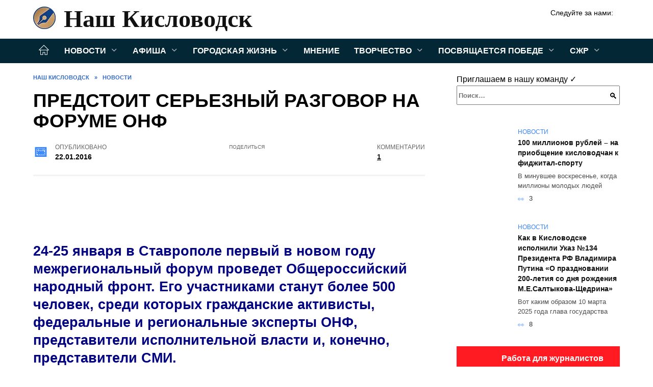

--- FILE ---
content_type: text/html; charset=UTF-8
request_url: https://nash-kislovodsk.ru/predstoit-sereznyiy-razgovor-na-forume-onf
body_size: 27804
content:
<!doctype html><html lang="ru-RU"><head><meta charset="UTF-8"><meta name="viewport" content="width=device-width, initial-scale=1"><meta name='robots' content='index, follow, max-image-preview:large, max-snippet:-1, max-video-preview:-1' /><style type='text/css'></style><style type="text/css" media="all">:root{--color-main:#3985fe;--color-main-darken:#0145b2;--color-main-04:rgba(57, 133, 254, 0.4);--color-main-gray:#25282d;--color-main-light:#f5f9ff;--color-lighted:#3943fe;--color-btn-1:#eb0f6b;--color-btn-2:#707bf0;--color-toc-1:rgba(15, 44, 235, 0.1);--color-toc-2:rgba(15, 154, 235, 0.06);--color-menu-1:#032735;--color-menu-2:#030635;--color-footer:#0d1726}.card-slider__category,.post-card:not(.post-card--small) .post-card__category{background:#fff!important;box-shadow:0 0 10px rgba(0,0,0,.15)}.card-slider__category,.card-slider__category a,.post-card:not(.post-card--small) .post-card__category,.post-card:not(.post-card--small) .post-card__category a{color:#000!important;font-weight:700!important}@media (min-width:992px){.site-header,.site-header-inner .site-branding .site-logotype{min-height:76px}.site-header-inner .site-branding .site-logotype img{margin-top:16px;margin-bottom:16px}}.site-header-inner .site-branding .site-title{--font-nk:"Times New Roman" ,"Georgia", "Bitstream Charter", "Times", serif;text-shadow:none!important;font-family:var(--font-nk)!important}.site-header-inner .site-branding .site-title a{font-family:var(--font-nk)!important}@media (min-width:480px){.site-header-inner .site-branding .site-title,.site-header-inner .site-branding .site-title a{line-height:52px}}@media (min-width:992px){.site-header-inner .site-branding .site-title,.site-header-inner .site-branding .site-title a{line-height:70px;font-size:58px}}.card-slider__body{padding-top:50px;padding-bottom:30px;background-image:linear-gradient(to bottom,transparent,rgba(0,0,0,.45))}.card-slider__title{text-transform:uppercase}@charset "UTF-8";:root{--color-white:#fff;--color-black:#000;--color-vulcan:#6c757d;--color-wpblue:#21759b;--color-oneness:#111;--color-oneness-tr:rgba(17, 17, 17, 0.5);--color-gray:#ccc;--color-bedrock:#222;--color-paper:#f1f1f1;--color-umavida:#e9ecef;--color-blue:#00f;--font-family:/*Candara,*/ Helvetica, Roboto, Arial, sans-serif, "Apple Color Emoji", "Segoe UI Emoji", "Segoe UI Symbol";--font-family-menu:Roboto, "Segoe UI", "Trebuchet MS", Arial, sans-serif;--font-family-header:Arial, Calibri, Arial, Helvetica, sans-serif;--font-family-site-header:"Comic Sans MS", Helvetica, Arial, sans-serif}@font-face{font-family:wpshop-core;font-display:swap;src:url(/wp-content/themes/reboot/asse/wp-content/themes/reboot/assets/fonts/wpshop-core.eot);src:url(/wp-content/themes/reboot/assets/fonts/wpshop-core.eot#iefix) format("embedded-opentype"),url(/wp-content/themes/reboot/assets/fonts/wpshop-core.ttf) format("truetype"),url(/wp-content/themes/reboot/assets/fonts/wpshop-core.woff) format("woff"),url(/wp-content/themes/reboot/assets/fonts/wpshop-core.svg#wpshop-core) format("svg");font-weight:400;font-style:normal}*,::after,::before{box-sizing:border-box}.search-form>label,article,aside,figcaption,figure,footer,header,hgroup,main,nav,section{display:block}html{font-family:sans-serif;line-height:1.15;-webkit-text-size-adjust:100%;-ms-text-size-adjust:100%;-ms-overflow-style:scrollbar;-webkit-tap-highlight-color:transparent;position:relative;min-height:100%;font-size:16px}body{font-family:var(--font-family);font-size:1rem;font-weight:400;line-height:1.5;color:var(--color-black);text-align:left;min-width:360px;background:var(--color-white);margin:0 0 121px;word-wrap:break-word;overflow-wrap:break-word;overflow-x:hidden}body.home #main>.search-form{margin-bottom:20px;height:38px}body.home #main>.search-form .search-field{height:38px;border:1px solid #ced4da}body.home #main>.search-form .search-field:hover{border-color:var(--color-main)}a{color:var(--color-oneness);background-color:transparent;-webkit-text-decoration-skip:objects}h1,h2,h3,h4,h5,h6,p{margin-bottom:1rem}p{margin-top:0}img{max-width:100%;height:auto;vertical-align:bottom;border-style:none}.screen-reader-text{border:0;clip:rect(1px,1px,1px,1px);-webkit-clip-path:inset(50%);clip-path:inset(50%);height:1px;margin:-1px;overflow:hidden;padding:0;position:absolute!important;width:1px;word-wrap:normal!important}.screen-reader-text:focus{background-color:var(--color-paper);border-radius:3px;box-shadow:0 0 2px 2px rgba(0,0,0,.6);clip:auto!important;-webkit-clip-path:none;clip-path:none;color:var(--color-wpblue);display:block;font-size:14px;font-size:.875rem;font-weight:700;height:auto;left:5px;line-height:normal;padding:15px 23px 14px;text-decoration:none;top:5px;width:auto;z-index:100000}.search-screen{display:none}.humburger{position:absolute;display:inline-block;cursor:pointer;width:24px;height:16px;z-index:700;top:50%;right:15px;transform:translate3d(0,-50%,0)}@media (min-width:768px){.humburger{top:50%;transform:translateY(-50%)}}@media (min-width:992px){.humburger{display:none}}.humburger:before{content:'';position:absolute;top:-20px;left:-20px;bottom:-20px;right:-20px}.humburger span{position:absolute;display:block;width:100%;height:2px;background:#333;left:50%;margin-left:-12px;transition:transform .3s,background-color .3s,opacity .3s}.humburger span:first-child{top:0}.humburger span:nth-child(2){top:50%;margin-top:-1px}.humburger span:last-child{bottom:0}.humburger.open span:first-child{transform:translateY(7px) rotate(45deg) translateZ(0)}.humburger.open span:nth-child(2){opacity:0}.humburger.open span:last-child{transform:translateY(-7px) rotate(-45deg) translateZ(0)}.block-after-site,.main-navigation-inner,.related-posts,.section-block,.section-html,.site-content,.site-footer-inner,.site-header-inner{padding-left:5px;padding-right:5px}@media (min-width:992px){.block-after-site,.main-navigation-inner,.section-block,.section-html,.site-content,.site-footer-inner,.site-header-inner{padding-left:20px;padding-right:20px}}.container,.fixed.block-after-site,.fixed.main-navigation-inner,.fixed.related-posts,.fixed.section-block,.fixed.section-html,.fixed.site-content,.fixed.site-footer-inner,.fixed.site-header-inner,.footer-navigation.fixed,.main-navigation.fixed,.site-footer.fixed,.site-header.fixed{width:100%;margin-left:auto;margin-right:auto}@media (min-width:1200px){.container,.fixed.block-after-site,.fixed.main-navigation-inner,.fixed.related-posts,.fixed.section-block,.fixed.section-html,.fixed.site-content,.fixed.site-footer-inner,.fixed.site-header-inner,.footer-navigation.fixed,.main-navigation.fixed,.site-footer.fixed,.site-header.fixed{max-width:1190px}}.site-content{position:relative;padding-top:15px}@media (min-width:992px){.site-content{padding-top:20px}}.no-sidebar.archive .site-content,.no-sidebar.category .site-content,.no-sidebar.single .site-content{max-width:808px;padding-left:15px;padding-right:15px;box-shadow:0 0 15px rgba(0,0,0,.1)}.no-sidebar.archive .site-content .entry-social,.no-sidebar.category .site-content .entry-social,.no-sidebar.single .site-content .entry-social{--sw:100vw;margin-left:calc(-.5*(var(--sw) - 100%));margin-right:calc(-.5*(var(--sw) - 100%));width:var(--sw)}@media (min-width:808px){.no-sidebar.archive .site-content .entry-social,.no-sidebar.category .site-content .entry-social,.no-sidebar.single .site-content .entry-social{--sw:808px}}.no-sidebar.archive .site-content>.site-content-inner,.no-sidebar.category .site-content>.site-content-inner,.no-sidebar.single .site-content>.site-content-inner{max-width:728px;margin:auto}.site-footer-container{z-index:1}.main-navigation ul,.site-content-inner{display:flex;flex-wrap:wrap}.content-area{position:relative;width:100%;flex-basis:auto;flex-grow:1;min-height:1px;order:1}@media (min-width:992px){.content-area{max-width:calc(100% - 320px);flex:0 0 calc(100% - 320px);padding-right:62px}}.sidebar-none .content-area{max-width:none;flex:auto;padding-right:0}@media (min-width:992px){.sidebar-left .content-area{padding-left:70px;padding-right:0;order:2}}.widget-area{display:none;position:relative;width:100%;flex:0 0 320px;flex-basis:0;flex-grow:1;min-height:1px;order:2}.widget-area,.widget-area .post-card--small{max-width:320px}@media (min-width:992px){.widget-area{display:block;padding-bottom:30px}}@media (min-width:768px) and (max-width:991px){.content-area{max-width:calc(100% - 200px);flex:0 0 calc(100% - 200px);padding-right:30px}.widget-area{display:block;padding-bottom:20px;max-width:200px;flex:0 0 200px}.widget-area .post-card--small{min-width:200px}.widget-area .post-card--small .post-card__thumbnail{display:none}}.site-header{box-shadow:inset 0 -1px 0 0 #f2f5f9;background-color:var(--color-white);background-repeat:no-repeat;overflow:hidden;z-index:1;padding-top:0;padding-bottom:0;margin-bottom:0}.site-header .header-search{display:none}.main-navigation ul li,.site-header,.site-header-inner{position:relative}@media (min-width:992px){.site-header-inner{height:76px}}.site-header-inner>.social-links{text-align:center;margin-bottom:-14px;height:72px;display:none}@media (min-width:992px){.site-header-inner>.social-links{display:block}}@media (max-width:1100px){.site-header-inner>.social-links .social-button{margin:0}}.site-header-inner>.social-links>.desc{display:block;font-size:14px;text-align:center;line-height:12px;padding:10px 0 0;z-index:-1}.site-header-inner>.social-links>.social-buttons{height:50px}.site-header-inner .site-branding{padding:0 30px 0 0;justify-content:normal}.site-header-inner .site-branding .site-logotype{min-width:44px}@media (min-width:992px){.site-header-inner .site-branding .site-logotype{min-width:60px}}@media (min-width:768px){.site-header-inner .site-branding .site-logotype{margin-right:0}}.site-header-inner .site-branding .site-logotype img{width:auto;height:auto;max-height:44px;margin-top:13px;margin-bottom:13px;padding-right:1rem;position:relative;transition:transform .5s}@media (max-width:991.49px){.site-header-inner .site-branding .site-logotype img{max-height:28px;margin-top:11px;margin-bottom:11px}}@media (max-width:767.49px){.site-header-inner .site-branding .site-logotype img{padding-right:.4rem}}@media (max-width:479px){.site-header-inner .site-branding .site-logotype img{max-height:24px;margin-top:8px;margin-bottom:8px}}.site-header-inner .site-branding__body{text-align:left;max-width:100%}.site-header-inner .site-branding .site-title{text-shadow:0 0 2px var(--color-main)}@media (max-width:991.49px){.site-header-inner .site-branding .site-title{text-shadow:0 0 1px var(--color-main)}}.site-header-inner .site-branding .site-title,.site-header-inner .site-branding .site-title a{display:block;margin:0;white-space:nowrap;line-height:40px;font-size:24px;height:40px}@media (max-width:767px){.site-header-inner .site-branding .site-title,.site-header-inner .site-branding .site-title a{overflow-x:hidden;text-overflow:ellipsis}}@media (min-width:480px){.site-header-inner .site-branding .site-title,.site-header-inner .site-branding .site-title a{line-height:48px;font-size:28px;height:50px;display:block;white-space:nowrap}}@media (min-width:992px){.site-header-inner .site-branding .site-title,.site-header-inner .site-branding .site-title a{line-height:67px;font-size:48px;height:70px}}.site-header-inner .site-branding:hover .site-logotype img{transform:scale(1.1)}@media (min-width:768px){.site-header-inner{display:flex;justify-content:space-between;align-items:center}}.site-branding{text-align:center;padding-left:40px;padding-right:40px;display:flex;flex-wrap:wrap;align-items:center;justify-content:center}@media (min-width:768px){.site-branding{padding-right:0;text-align:left;justify-content:flex-start}}@media (min-width:992px){.site-branding{padding-left:0}}.site-branding__body{flex:1 1 0}@media (min-width:768px){.site-logotype{margin-right:1.3rem}}.site-logotype img{max-height:100px}.site-title,.site-title a{font-family:var(--font-family-site-header)}.site-title{font-size:1.4em;margin:0 0 5px;font-weight:700;line-height:1.3;color:var(--color-oneness)}.site-title a{text-decoration:none}@media (min-width:768px){.site-title{margin:0;font-size:2em}}.site-description{margin:0;font-size:.9em;line-height:1.3;color:var(--color-oneness)}.header-html-1,.header-html-2,.social-links{text-align:center}@media (max-width:767px){.header-html-1,.header-html-2{margin-top:15px}}@media (min-width:992px){.header-html-1,.header-html-2{padding:0 15px;text-align:left}}@media (max-width:767px){.social-links{margin-top:15px}}@media (min-width:768px){.social-links{text-align:left}}@media (max-width:767px){.header-search{position:absolute;top:5px;right:20px}}.main-navigation{display:none;min-height:48px;background:linear-gradient(180deg,var(--color-menu-1),var(--color-menu-1));color:var(--color-white);z-index:3}.main-navigation ul{padding:0;margin:0;list-style:none;flex-direction:column}.main-navigation ul li .removed-link{cursor:default;color:var(--color-white)}.main-navigation ul li>a,.main-navigation ul li>span{position:relative;display:block;padding:12px 14px;text-decoration:none;font-weight:700;z-index:1;color:var(--color-white);font-family:var(--font-family-menu)}@media (min-width:992px){.main-navigation{display:block}.main-navigation ul{flex-direction:row;margin-left:-5px;margin-right:-5px}.main-navigation ul li>a:before,.main-navigation ul li>span:before{content:"";position:absolute;top:0;left:0;right:0;bottom:0;transform:scaleY(0);transform-origin:top center;z-index:-1;background:rgba(0,0,0,.05);transition:all .2s}.main-navigation ul li>a:hover:before,.main-navigation ul li>span:hover:before{transform:scaleY(1)}}.main-navigation ul li>a [class*=" wci-"],.main-navigation ul li>a [class^=wci-],.main-navigation ul li>span [class*=" wci-"],.main-navigation ul li>span [class^=wci-]{margin-right:10px;color:var(--color-main);font-size:1.1em}.main-navigation ul li .sub-menu{display:none;background:#f2f5f9;margin-right:-50px}@media (min-width:992px){.main-navigation ul li .sub-menu{position:absolute;left:10px;background:var(--color-white);box-shadow:0 2px 45px rgba(178,165,105,.25);z-index:9999991;margin-right:0}}.main-navigation ul li .sub-menu li{margin-right:0;background-color:var(--color-menu-2)}.main-navigation ul li .sub-menu li>a,.main-navigation ul li .sub-menu li>span{padding:20px 30px}@media (min-width:768px){.main-navigation ul li .sub-menu li>a,.main-navigation ul li .sub-menu li>span{white-space:nowrap}}.main-navigation ul li .sub-menu li.menu-item-has-children>a:after,.main-navigation ul li .sub-menu li.menu-item-has-children>span:after{content:"↦"}.main-navigation ul li .sub-menu .sub-menu{font-size:.9em}@media (min-width:992px){.main-navigation ul li .sub-menu .sub-menu{top:0;left:100%}.main-navigation ul li .sub-menu .sub-menu li>a,.main-navigation ul li .sub-menu .sub-menu li>span{padding:15px 20px}}.main-navigation ul li.menu-item-has-children{padding-right:50px}.main-navigation ul li.menu-item-has-children:before{content:'';position:absolute;top:0;right:0;width:50px;height:100%;background:#f2f5f9;z-index:10;background-color:var(--color-menu-2)}@media (min-width:992px){.main-navigation ul li.menu-item-has-children:before{display:none}}.main-navigation ul li.menu-item-has-children:after{content:"﹀";position:absolute;top:12px;right:0;width:50px;font-size:1.2em;text-align:center;transition:all .3s;z-index:11}@media (min-width:992px){.main-navigation ul li.menu-item-has-children:after{display:none}}.main-navigation ul li.menu-item-has-children.open:after{transform:rotate(180deg)}@media (min-width:992px){.main-navigation ul li.menu-item-has-children{padding-right:0}.main-navigation ul li.menu-item-has-children:after{display:none}}.main-navigation ul li.menu-item-has-children>a:after,.main-navigation ul li.menu-item-has-children>span:after{display:none;content:"﹀";margin-left:.5em;opacity:.7}@media (min-width:992px){.main-navigation ul li.menu-item-has-children>a:after,.main-navigation ul li.menu-item-has-children>span:after{display:inline}.main-navigation ul li.only-hamburger{display:none}}.main-navigation ul .menu-item-cols-2>.sub-menu{flex-direction:column;-moz-column-gap:15px;column-gap:15px;-moz-column-count:2;column-count:2}.main-navigation{position:relative}.main-navigation ul .menu-item-cols-2>.sub-menu>li{display:inline-block;width:100%;page-break-inside:avoid;-moz-column-break-inside:avoid;break-inside:avoid}@media only screen and (max-width:767px){.main-navigation ul .menu-item-cols-2>.sub-menu{-moz-column-count:1;column-count:1}}.site-navigation-fixed{position:fixed;top:0;z-index:9999}.main-navigation ul li.menu-item-has-children:after,.main-navigation ul li.menu-item-has-children>a:after,.main-navigation ul li.menu-item-has-children>span:after{font-family:wpshop-core!important;speak:none;font-style:normal;font-weight:400;font-variant:normal;text-transform:none;line-height:1;-webkit-font-smoothing:antialiased;-moz-osx-font-smoothing:grayscale}.menu-item-home a:before{display:inline-block}.menu-item-home a:after,.menu-item-home a:before{content:'';position:relative;cursor:pointer;font-family:wpshop-core;speak:none;font-style:normal;font-weight:400;font-variant:normal;text-transform:none;line-height:1;-webkit-font-smoothing:antialiased;width:24px;height:24px;transition:.5s transform;background:url("data:image/svg+xml,%3Csvg xmlns='http://www.w3.org/2000/svg' class='svg-icon' viewBox='0 0 20 20'%3E%3Cpath fill='white' d='M18.121,9.88l-7.832-7.836c-0.155-0.158-0.428-0.155-0.584,0L1.842,9.913c-0.262,0.263-0.073,0.705,0.292,0.705h2.069v7.042c0,0.227,0.187,0.414,0.414,0.414h3.725c0.228,0,0.414-0.188,0.414-0.414v-3.313h2.483v3.313c0,0.227,0.187,0.414,0.413,0.414h3.726c0.229,0,0.414-0.188,0.414-0.414v-7.042h2.068h0.004C18.331,10.617,18.389,10.146,18.121,9.88 M14.963,17.245h-2.896v-3.313c0-0.229-0.186-0.415-0.414-0.415H8.342c-0.228,0-0.414,0.187-0.414,0.415v3.313H5.032v-6.628h9.931V17.245z M3.133,9.79l6.864-6.868l6.867,6.868H3.133z'%3E%3C/path%3E%3C/svg%3E") center center no-repeat}.menu-item-home a:before{vertical-align:sub;margin-right:6px}.menu-item-home a:after{margin-top:-2px;display:none}@media (min-width:992px){.menu-item-home a{font-size:0}.menu-item-home a:after{display:inline-block}.menu-item-home a:before{display:none}}.menu-item-home a:hover:after,.menu-item-home a:hover:before{transform:scale(1.2)}.social-links{font-size:1.3em}.social-button{position:relative;display:inline-flex;padding:0 .5em;height:2em;margin:0 2px;cursor:pointer;transition:all .3s;align-items:center}.social-button:before{content:'';display:block;height:100%;margin-left:.2em;margin-right:.2em;width:1.5em;text-align:center;color:var(--color-white)}.social-button span{white-space:nowrap;margin-left:.3em;margin-right:.3em}.social-button span[data-counter]{margin:0 .5em;font-size:.8em}.social-button span[data-counter]:empty{display:none}.social-button--empty{background:0 0}@media (min-width:576px){.social-button{margin:0 4px}}@media (min-width:768px){.social-button--line,.social-button--sms{display:none}}.social-buttons--square .social-button{padding:0 .1em;width:2em;height:2em}.social-buttons--circle .social-button{border-radius:50%}.social-buttons--small .social-button{width:1.7em;height:1.7em}.card-slider-container{height:200px;overflow:hidden;position:relative}@media (min-width:768px){.card-slider-container{height:400px}}.card-slider-container:not(.swiper-container-initialized) .card-slider__body-inner{opacity:.01}.card-slider-container:not(.swiper-container-initialized) .swiper-slide:not(:first-child){display:none}.slider-image{display:block;border-radius:0!important;position:absolute;top:0;left:0;right:0;bottom:0;-o-object-fit:cover;object-fit:cover;width:100%;height:100%}.search-form{position:relative}.search-form .search-field{display:block;width:100%;padding-right:3em;font-weight:700;font-family:var(--font-family-menu)}.search-form .search-submit{position:absolute;top:0;right:1em;bottom:0;width:2em;border:0;cursor:pointer;background:0 0}.search-form .search-submit:before{position:relative;content:"🔍";font-size:1.2em;top:.1em}.search-form .search-submit:hover:before{color:var(--color-main)}.search-form .search-submit:focus{outline:0}.search-form .search-submit:focus:before{color:var(--color-main)}@media (min-width:1200px){.search-form .search-field{padding-right:2em}.search-form .search-submit{right:0}}.breadcrumb{font-size:.7em;color:#666;margin-bottom:10px;opacity:.8;transition:all .3s}.breadcrumb:hover{opacity:1}.breadcrumb a,.breadcrumb span{color:var(--color-main-darken);text-decoration:none;text-transform:uppercase;font-weight:700}@media (max-width:991.49px){.breadcrumb>.breadcrumb-item:first-of-type span[itemprop=name]{font-size:0}.breadcrumb>.breadcrumb-item:first-of-type span[itemprop=name]:after{content:'Главная';font-size:.7rem}}.breadcrumb-separator{margin-left:7px;margin-right:7px}.post-cards{display:flex;flex-wrap:wrap}.post-card{position:relative;max-width:730px;margin:0 auto 50px}.post-card__title{font-weight:700;font-size:1.1em;margin-bottom:.4em;transition:all .3s}.post-card__title a{padding-top:.1em;padding-bottom:.1em;text-decoration:none;transition:all .3s}@media (min-width:576px){.post-card__title{font-size:1.3em}}@media (min-width:768px){.post-card__title{font-size:1.6em;line-height:1.4}}@media (min-width:992px){.post-card__title{font-size:2em}}.post-card__meta{position:relative;font-size:.85em;margin-bottom:.8em;opacity:.8}.post-card__author,.post-card__comments,.post-card__date,.post-card__like,.post-card__views{position:relative;display:inline-block;padding-left:1.7em;margin-right:20px;margin-bottom:.3em}.post-card__author:before,.post-card__comments:before,.post-card__date:before,.post-card__like:before,.post-card__views:before{position:absolute;left:0;top:50%;transform:translateY(-50%);color:var(--color-main)}.post-card__comments:before{content:"💬"}.post-card__date:before{content:"📅"}.post-card__views:before{content:"👀"}.post-card__like:before{content:"♥"}.post-card__author:before{content:"👤"}.post-card:not(.post-card--small) .post-card__category{display:inline-block;padding:.3em 1.4em;margin-bottom:1.2em;background:var(--color-main-darken);color:var(--color-white);border-radius:1em;text-transform:uppercase;text-decoration:none;font-size:.7em;transform:translateZ(0)}.post-card:not(.post-card--small) .post-card__category a{color:var(--color-white);text-decoration:none}.post-card__thumbnail{margin-bottom:1em}.post-card--view-overlay:before,.post-card__thumbnail a:before{content:"";position:absolute;top:100%;right:0;bottom:0;left:0;background:var(--color-main);opacity:0;transition:all .3s}.post-card--grid .post-card__thumbnail:hover:before,.post-card__thumbnail a:hover:before{top:0;opacity:.15}.post-card__thumbnail .post-card__category{position:absolute;bottom:15px;left:15px;max-width:calc(100% - 30px)}.post-card__body,.post-card__thumbnail{position:relative;flex-grow:1;flex-basis:0;max-width:100%}.post-card__description{position:relative;margin-bottom:.4em}.post-card--view-title{text-align:center}@media (min-width:768px){.post-card--view-title .post-card__title{font-size:2em}}.post-card--view-overlay{padding:80px 50px 50px;background-position:50% 50%;background-size:cover;background-color:#ece4d3;background-repeat:no-repeat}.post-card--view-overlay:before{top:0;background:rgba(0,0,254,.85);opacity:.86;transition:all .2s;z-index:1;-webkit-backface-visibility:hidden;backface-visibility:hidden}.post-card--view-overlay:hover .post-card__meta{transform:translateY(0);opacity:1}.post-card--view-overlay:hover:before{opacity:.95}.post-card--view-overlay>a{text-decoration:none;color:var(--color-white)}.post-card--view-overlay .post-card__title{margin-bottom:.8em;z-index:5}.post-card--view-overlay .post-card__body{color:var(--color-white);z-index:5}.post-card--view-overlay .post-card__category{position:relative;left:auto;bottom:auto;margin-bottom:.8em}.post-card--view-overlay .post-card__author:before,.post-card--view-overlay .post-card__comments:before,.post-card--view-overlay .post-card__date:before,.post-card--view-overlay .post-card__like:before,.post-card--view-overlay .post-card__views:before{color:var(--color-white)}.post-card--view-overlay .post-card__meta{margin-bottom:0;transition:all .2s;transform:translateY(-10px);opacity:0}.post-card--view-overlay .post-card__description{margin-bottom:1.5em}.post-card--view-overlay.post-card--standard{margin-bottom:70px}@media (min-width:576px){.post-cards--grid{margin-left:-5px;margin-right:-5px}}@media (min-width:768px){.post-cards--grid{margin-left:-20px;margin-right:-20px}}.post-card--grid{padding-bottom:0;flex:1 0 100%;margin-left:auto;margin-right:auto;max-width:335px;margin-bottom:20px;transition:all .2s}.post-card--grid.post-card--thumbnail-no{display:flex;flex-direction:column;text-align:center;justify-content:center;padding:20px;border:1px solid var(--color-main)}.post-card--grid.post-card--thumbnail-no .post-card__title{padding-top:30px;padding-bottom:20px}.post-card--grid.post-card--thumbnail-no .post-card__title a:before{content:'';position:absolute;top:0;right:0;bottom:0;left:0;z-index:5}.post-card--grid:nth-child(6n),.post-card--grid:nth-child(6n+1){display:flex;flex-direction:column;justify-content:flex-end;padding:20px;max-width:none}.post-card--grid:nth-child(6n):hover .post-card__thumbnail img,.post-card--grid:nth-child(6n+1):hover .post-card__thumbnail img{transform:translate(-50%,-50%) scale(1.1) translateZ(0)}.post-card--grid:nth-child(6n).post-card--thumbnail-no,.post-card--grid:nth-child(6n+1).post-card--thumbnail-no{justify-content:center}.post-card--grid:nth-child(6n) .post-card__thumbnail,.post-card--grid:nth-child(6n+1) .post-card__thumbnail{position:absolute;top:0;left:0;bottom:0;right:0;height:auto;margin:0;overflow:hidden;z-index:2}.post-card--grid:nth-child(6n) .post-card__thumbnail img,.post-card--grid:nth-child(6n+1) .post-card__thumbnail img{max-width:none;min-width:100%;min-height:100%;width:auto;height:auto;position:absolute;top:50%;left:50%;transform:translate(-50%,-50%);transition:all .25s;z-index:2}.post-card--grid:nth-child(6n) .post-card__body,.post-card--grid:nth-child(6n+1) .post-card__body{z-index:4}.post-card--grid:nth-child(6n) .post-card__title,.post-card--grid:nth-child(6n+1) .post-card__title{font-size:1.2em;z-index:4}.post-card--grid:nth-child(6n) .post-card__meta,.post-card--grid:nth-child(6n+1) .post-card__meta{pointer-events:none;z-index:4}.post-card--grid:nth-child(6n):not(.post-card--thumbnail-no) .post-card__thumbnail:before,.post-card--grid:nth-child(6n+1):not(.post-card--thumbnail-no) .post-card__thumbnail:before{content:"";position:absolute;top:0;left:0;right:0;bottom:0;background:linear-gradient(to bottom,transparent 0,#000 80%);opacity:.55;transition:all .2s;z-index:3;-webkit-backface-visibility:hidden;backface-visibility:hidden}.post-card--grid:nth-child(6n):not(.post-card--thumbnail-no) .post-card__title,.post-card--grid:nth-child(6n+1):not(.post-card--thumbnail-no) .post-card__title{padding-top:100px;color:var(--color-white)}.post-card--grid:nth-child(6n):not(.post-card--thumbnail-no) .post-card__author:before,.post-card--grid:nth-child(6n):not(.post-card--thumbnail-no) .post-card__comments:before,.post-card--grid:nth-child(6n):not(.post-card--thumbnail-no) .post-card__date:before,.post-card--grid:nth-child(6n):not(.post-card--thumbnail-no) .post-card__like:before,.post-card--grid:nth-child(6n):not(.post-card--thumbnail-no) .post-card__title a,.post-card--grid:nth-child(6n):not(.post-card--thumbnail-no) .post-card__views:before,.post-card--grid:nth-child(6n+1):not(.post-card--thumbnail-no) .post-card__author:before,.post-card--grid:nth-child(6n+1):not(.post-card--thumbnail-no) .post-card__comments:before,.post-card--grid:nth-child(6n+1):not(.post-card--thumbnail-no) .post-card__date:before,.post-card--grid:nth-child(6n+1):not(.post-card--thumbnail-no) .post-card__like:before,.post-card--grid:nth-child(6n+1):not(.post-card--thumbnail-no) .post-card__title a,.post-card--grid:nth-child(6n+1):not(.post-card--thumbnail-no) .post-card__views:before{color:var(--color-white)}.post-card--grid:nth-child(6n):not(.post-card--thumbnail-no) .post-card__title a:before,.post-card--grid:nth-child(6n+1):not(.post-card--thumbnail-no) .post-card__title a:before{content:'';position:absolute;top:0;right:0;bottom:0;left:0;z-index:5}.post-card--grid:nth-child(6n):not(.post-card--thumbnail-no) .post-card__body,.post-card--grid:nth-child(6n+1):not(.post-card--thumbnail-no) .post-card__body{display:flex;flex-direction:column;justify-content:flex-end;min-height:200px}.post-card--grid:nth-child(6n):not(.post-card--thumbnail-no) .post-card__meta,.post-card--grid:nth-child(6n+1):not(.post-card--thumbnail-no) .post-card__meta{color:var(--color-white);opacity:.5}.post-card--grid:nth-child(6n):not(.post-card--thumbnail-no) .post-card__description,.post-card--grid:nth-child(6n+1):not(.post-card--thumbnail-no) .post-card__description{color:var(--color-white);display:none}.post-card--grid a,.ytb__title a{text-decoration:none}.post-card--grid .post-card__title{font-size:1em}.post-card--grid .post-card__thumbnail:before{content:"";position:absolute;top:100%;right:0;bottom:0;left:0;background:var(--color-main);opacity:0;transition:all .3s}.post-card--grid .post-card__thumbnail img[src$=".webp"]{width:auto}.post-card--grid .post-card__category{top:15px;bottom:auto;z-index:3}.post-card--grid .post-card__description{font-size:.9em}.post-card--grid .post-card__meta{margin-bottom:0}@media (min-width:576px){.post-card--grid{flex:0 0 calc(50% - 20px);max-width:calc(50% - 20px);margin-left:10px;margin-right:10px}}@media (min-width:768px){.post-card--grid{flex:0 0 calc(33.33% - 40px);max-width:calc(33.33% - 40px);margin-left:20px;margin-right:20px;margin-bottom:50px}body.sidebar-none .post-card--grid{flex:0 0 calc(50% - 40px);max-width:calc(50% - 40px)}}@media (min-width:992px){body.sidebar-none .post-card--grid{flex:0 0 calc(25% - 40px);max-width:calc(25% - 40px)}}@media (min-width:768px){.post-card--grid.post-card--thumbnail-no .post-card__title{padding-top:70px}}@media (min-width:576px){body.sidebar-none .post-card--grid:nth-child(6n),body.sidebar-none .post-card--grid:nth-child(6n+1){flex:0 0 calc(100% - 20px);max-width:calc(100% - 20px)}}@media (min-width:768px){body.sidebar-none .post-card--grid:nth-child(6n),body.sidebar-none .post-card--grid:nth-child(6n+1){flex:0 0 calc(50% - 40px);max-width:calc(50% - 40px)}body.sidebar-none .post-card--grid:nth-child(6n) .post-card__title,body.sidebar-none .post-card--grid:nth-child(6n+1) .post-card__title{font-size:1.5em}.post-card--grid .post-card__title{font-size:1.1em}}.post-cards--small{justify-content:space-between}.post-cards--small.post-cards>.post-card.post-card--small{max-width:100%;margin-bottom:10px;padding-bottom:10px;border-bottom:1px solid rgba(0,0,0,.06)}.post-cards--small.post-cards>.post-card.post-card--small .post-card__thumbnail{max-width:75px}@media (max-width:424.49px){.post-cards--small.post-cards>.post-card.post-card--small .post-card__thumbnail{margin-right:10px}}.post-card--small .post-card__thumbnail img[src$=".webp"],.post-cards--small.post-cards>.post-card.post-card--small .post-card__thumbnail img[src$=".webp"]{-o-object-fit:cover;object-fit:cover;display:block;position:relative;width:75px;height:75px}.post-cards--small.post-cards>.post-card.post-card--small .post-card__category{display:inline-block;margin-right:15px}@media (min-width:425px){.post-cards--small.post-cards>.post-card.post-card--small .post-card__category{float:right}}@media (min-width:768px){.post-cards--small.post-cards>.post-card.post-card--small{margin-bottom:15px;padding-bottom:15px}}.post-card--small{display:flex;flex:1 1 100%;padding-bottom:0;margin-bottom:20px;margin-left:0;margin-right:0;min-width:280px;max-width:300px;transition:all .3s}.post-card--small .post-card__thumbnail{max-width:100px;margin-right:20px;margin-bottom:0}.post-card--small .post-card__thumbnail img[src$=".webp"]{width:100px;height:100px}.post-card--small .post-card__title{position:static;font-size:.9em}.post-card--small .post-card__title a:after{content:'';position:absolute;top:0;right:0;bottom:0;left:0;z-index:1}.post-card--small .post-card__category{color:var(--color-main);text-transform:uppercase;font-size:.75em}.post-card--small .post-card__description{margin-bottom:.5em;font-size:.8em;opacity:.7}.post-card--small .post-card__meta{font-size:.8em;margin-bottom:0}.post-card--small .post-card__body{position:static}@media (min-width:768px){.post-card--small{margin-bottom:30px}}.comment-reply-title,.comments-title,.h1,.h2,.h3,.h4,.h5{margin:2em 0 1em;font-family:var(--font-family-header)}.h6{font-family:var(--font-family-header)}.related-posts__header,.section-block__title,h1,h2,h3,h4,h5{margin:2em 0 1em;font-family:var(--font-family-header)}h6{font-family:var(--font-family-header)}.h1,h1{font-size:1.375em;line-height:1.1}.h2,.related-posts__header,.section-block__title,h2{font-size:1.4375em;line-height:1.2}.comment-reply-title,.comments-title,.h3,h3{font-size:1.25em;line-height:1.3}.h4,h4{font-size:1.125em;line-height:1.4}.h5,h5{font-size:1em;line-height:1.5}.h6,h6{font-size:.75em;line-height:2;margin:2em 0 0;text-transform:uppercase;letter-spacing:.05em}@media (min-width:768px){.h1,h1{font-size:2.3em;margin-bottom:.61538462em}.h2,.related-posts__header,.section-block__title,h2{font-size:1.85em;margin-bottom:.77419355em}.comment-reply-title,.comments-title,.h3,h3{font-size:1.5625em;margin-bottom:.96em}.h4,h4{font-size:1.25em;margin-top:1.8em;margin-bottom:1em}}.comment-reply-title:first-child,.comments-title:first-child,.h1:first-child,.h2:first-child,.h3:first-child,.h4:first-child,.h5:first-child,.h6:first-child,.related-posts__header:first-child,.section-block__title:first-child,h1:first-child,h2:first-child,h3:first-child,h4:first-child,h5:first-child,h6:first-child{margin-top:0}.h1+.h2,.h1+.related-posts__header,.h1+.section-block__title,h1+h2{margin-top:1.2em}.h2+.comment-reply-title,.h2+.comments-title,.h2+.h3,.related-posts__header+.comment-reply-title,.related-posts__header+.comments-title,.related-posts__header+.h3,.section-block__title+.comment-reply-title,.section-block__title+.comments-title,.section-block__title+.h3,h2+h3{margin-top:1.3em}.comment-reply-title+.h4,.comments-title+.h4,.h3+.h4,h3+h4{margin-top:1.4em}.h4+.h5,h4+h5{margin-top:1.5em}.h5+.h6,h5+h6{margin-top:2em}.related-posts{order:3}.entry-title{margin-top:.5em!important}.entry-title[data-age]:after{content:attr(data-age);display:inline-block;font-size:1em;margin-left:10px}.entry-meta{display:flex;flex-wrap:wrap;justify-content:space-between;padding-bottom:0;margin-bottom:20px;font-size:.9em;font-weight:700;border-bottom:3px solid #f2f2f2;min-height:65px}.entry-meta .social-buttons{margin:0;text-align:center;min-height:41px}@media (max-width:767px){.entry-meta .social-buttons .social-button{margin:0}}@media (max-width:626px){.entry-meta .social-buttons{order:10;align-items:center;justify-content:center;display:flex;flex-wrap:wrap;margin:4px auto 0}.entry-meta .social-buttons .entry-label{width:100%}}.sidebar-none .entry-meta{max-width:870px;margin-bottom:40px;border-bottom:none}.entry-label{display:block;text-transform:uppercase;font-size:.8em;color:#666;font-weight:400}.entry-author,.entry-date,.entry-time,.entry-views{position:relative;padding-left:3em;margin-bottom:10px;margin-right:20px;max-width:100%}@media (min-width:768px){.entry-author,.entry-date,.entry-time,.entry-views{margin-bottom:0}}.entry-author:before,.entry-date:before,.entry-time:before,.entry-views:before{position:absolute;left:0;top:.6em;transform:translateY(-50%);font-size:2em;color:var(--color-main)}.entry-author:before{content:"👤"}.entry-time:before{content:"🕒"}.entry-views:before{content:"👀"}.entry-date:before{content:"📅"}.entry-image{margin-bottom:25px}.article-post{margin-bottom:.25rem}@media (max-width:767px){.article-post>.post-card__thumbnail{margin:-15px -5px 15px}.article-post>.post-card__thumbnail img{max-width:calc(100% + 10px)}}.article-post .social-buttons{font-size:.9em;margin-bottom:1rem}.child-categories{margin-bottom:15px}.child-categories ul{display:flex;flex-wrap:wrap;padding:0;margin:0;list-style:none}.child-categories ul li{margin-right:15px;margin-bottom:15px}.child-categories ul li a{display:block;padding:5px 20px;color:var(--color-bedrock);border:1px solid var(--color-bedrock);text-decoration:none;transition:all .3s}.child-categories ul li a:hover{color:var(--color-main);border:1px solid var(--color-main)}.child-categories ul:before{display:none!important}.entry-content,.home-text,.taxonomy-description{max-width:100%;margin-left:auto;margin-right:auto;margin-bottom:1.1rem;line-height:1.8}@media (min-width:1200px){.entry-content,.home-text,.taxonomy-description{font-size:17.4px;line-height:2}}.entry-content img[class*=wp-image-],.home-text img[class*=wp-image-],.taxonomy-description img[class*=wp-image-]{display:block;max-width:100%}.entry-content img[class*=wp-image-]:not(.alignleft):not(.alignright),.home-text img[class*=wp-image-]:not(.alignleft):not(.alignright),.taxonomy-description img[class*=wp-image-]:not(.alignleft):not(.alignright){margin-left:auto;margin-right:auto}@media (max-width:425px){.entry-content img[class*=wp-image-].alignleft,.entry-content img[class*=wp-image-].alignright,.home-text img[class*=wp-image-].alignleft,.home-text img[class*=wp-image-].alignright,.taxonomy-description img[class*=wp-image-].alignleft,.taxonomy-description img[class*=wp-image-].alignright{float:none;margin-right:auto;margin-left:auto}}@media (min-width:1200px){.entry-content img[class*=wp-image-],.home-text img[class*=wp-image-],.taxonomy-description img[class*=wp-image-]{max-width:700px}.no-sidebar .entry-content img[class*=wp-image-],.no-sidebar .home-text img[class*=wp-image-],.no-sidebar .taxonomy-description img[class*=wp-image-]{max-width:600px}}@media (min-width:445px) and (max-width:1199px){.entry-content img[class*=wp-image-],.home-text img[class*=wp-image-],.taxonomy-description img[class*=wp-image-]{max-width:425px}}.entry-content>p:last-child,.home-text>p:last-child,.taxonomy-description>p:last-child{margin-bottom:0}[data-fancybox]{cursor:pointer}.entry-content .wp-block-button,.entry-content p,.taxonomy-description .wp-block-button,.taxonomy-description p{margin-bottom:1.7em}.entry-content iframe,.taxonomy-description iframe{max-width:100%}.widget-area .widget.widget_search{height:38px;margin-bottom:40px}.widget-area .widget.widget_search .search-field{height:38px}#secondary._sticked{display:flex;flex-direction:column}#secondary._sticked>*{width:100%}#secondary._sticked>.js-sticky-sidebar__container{flex:1 1 100%}#secondary._sticked>.js-sticky-sidebar__container:after{display:block;content:''}#secondary._sticked>.js-sticky-sidebar__container>.js-sticky-sidebar__inner-wrapper{will-change:min-height}#secondary._sticked>.js-sticky-sidebar__container>.js-sticky-sidebar__inner-wrapper>.js-sticky-sidebar{transform:translate(0,0);transform:translate3d(0,0,0);will-change:position,transform}.ytb{display:flex;flex-wrap:wrap;margin:15px auto}@media (max-width:425px){.ytb{margin:10px auto}}.ytb_main{margin-top:-25px}.ytb__item{display:flex;flex-direction:column;width:100%}.ytb>.ytb__item{width:50%}.ytb>.ytb__item>.ytb__image{height:210px}.ytb>.ytb__item:nth-child(2n){padding-left:1%}.ytb>.ytb__item:nth-child(2n-1){padding-right:1%}.ytb>.ytb__item:nth-child(2n-1):last-child{width:100%;padding:0}.ytb>.ytb__item:nth-child(2n-1):last-child>.ytb__image{height:360px}@media (max-width:767px){.ytb>.ytb__item>.ytb__image{height:180px}.ytb>.ytb__item:nth-child(2n-1):last-child>.ytb__image{height:240px}}@media (max-width:425px){.ytb>.ytb__item{width:100%!important;padding:0!important}.ytb>.ytb__item:nth-child(2n-1):not(last-child){margin-bottom:10px}.ytb>.ytb__item>.ytb__image{height:200px!important;margin-left:-5px;margin-right:-5px;width:calc(100% + 10px)}}.ytb__image,.ytb__title{display:block;width:100%;margin-top:auto}.ytb__title{font-size:14px;font-weight:700;line-height:1.15em;padding-bottom:4px;font-family:var(--font-family-menu);margin-bottom:0!important}.ytb__image{position:relative;cursor:pointer}.ytb__image img{display:block;width:100%;height:100%;-o-object-fit:cover;object-fit:cover;position:absolute;top:0;left:0;right:0;bottom:0}.ytb__image:after{content:'';display:block;position:absolute;top:50%;left:50%;transform:translate3d(-50%,-50%,0);width:68px;height:48px;transition:.7s transform,.7s filter;background-image:url("data:image/svg+xml,%3Csvg xmlns='http://www.w3.org/2000/svg' height='100%25' version='1.1' viewBox='0 0 68 48' width='100%25'%3E%3Cpath class='ytp-large-play-button-bg' d='M66.52,7.74c-0.78-2.93-2.49-5.41-5.42-6.19C55.79,.13,34,0,34,0S12.21,.13,6.9,1.55 C3.97,2.33,2.27,4.81,1.48,7.74C0.06,13.05,0,24,0,24s0.06,10.95,1.48,16.26c0.78,2.93,2.49,5.41,5.42,6.19 C12.21,47.87,34,48,34,48s21.79-0.13,27.1-1.55c2.93-0.78,4.64-3.26,5.42-6.19C67.94,34.95,68,24,68,24S67.94,13.05,66.52,7.74z' fill='tomato' fill-opacity='0.69'%3E%3C/path%3E%3Cpath d='M 45,24 27,14 27,34' fill='%23fff'%3E%3C/path%3E%3C/svg%3E")}.ytb__image:hover:after{transform:translate3d(-50%,-50%,0) scale(1.3);filter:saturate(900%) contrast(.8)}.ytb__iframe{width:100%;min-height:240px}.ytb_h{display:none}.ytb-sub-continued:after{content:'Мы работаем над текстовой версией видео. Добавьте страницу в закладки и зайдите через несколько дней!'}.ytb-h-same-videos{font-size:16px;text-align:center;margin:10px 0}.entry-tags{overflow:hidden}.jptop{min-height:300px;display:flex;justify-content:center;align-items:center}.sticky-sidebar>noindex{margin-bottom:10px;height:600px}.sticky-sidebar>noindex+.widget-articles>:nth-child(2)~*{display:none}</style><link rel="preload" as="style" media="all" href="https://nash-kislovodsk.ru/wp-content/cache/wmac/css/wmac_356817f113d84450311a53e62b5452c0.css" onload="this.onload=null;this.rel='stylesheet'" /><noscript id="aonoscrcss"><link type="text/css" media="all" href="https://nash-kislovodsk.ru/wp-content/cache/wmac/css/wmac_356817f113d84450311a53e62b5452c0.css" rel="stylesheet" /></noscript><title>ПРЕДСТОИТ СЕРЬЕЗНЫЙ РАЗГОВОР НА ФОРУМЕ ОНФ - Наш Кисловодск</title><meta name="description" content="24-25 января в Ставрополе первый в новом году межрегиональный форум проведет Общероссийский народный фронт. Его участниками станут более 500 человек,..." /><link rel="canonical" href="https://nash-kislovodsk.ru/predstoit-sereznyiy-razgovor-na-forume-onf" /><meta property="og:locale" content="ru_RU" /><meta property="og:type" content="article" /><meta property="og:title" content="ПРЕДСТОИТ СЕРЬЕЗНЫЙ РАЗГОВОР НА ФОРУМЕ ОНФ - Наш Кисловодск" /><meta property="og:description" content="24-25 января в Ставрополе первый в новом году межрегиональный форум проведет Общероссийский народный фронт. Его участниками станут более 500 человек,..." /><meta property="og:url" content="https://nash-kislovodsk.ru/predstoit-sereznyiy-razgovor-na-forume-onf" /><meta property="og:site_name" content="Наш Кисловодск" /><meta property="article:publisher" content="https://facebook.com/nash.kislovodsk" /><meta property="article:author" content="https://www.facebook.com/nash.kislovodsk/" /><meta property="article:published_time" content="2016-01-22T18:43:10+00:00" /><meta property="article:modified_time" content="2016-01-22T18:43:34+00:00" /><meta property="og:image" content="https://nash-kislovodsk.ru/wp-content/uploads/2016/01/144139591711441395916155e9eb6cc56f0.jpeg" /><meta property="og:image:width" content="310" /><meta property="og:image:height" content="210" /><meta property="og:image:type" content="image/jpeg" /><meta name="author" content="Ирина Стрыжкова" /><meta name="twitter:card" content="summary_large_image" /><meta name="twitter:creator" content="@NashKislovodsk" /><meta name="twitter:site" content="@nashkislovodsk" /><meta name="twitter:label1" content="Написано автором" /><meta name="twitter:data1" content="Ирина Стрыжкова" /> <script type="application/ld+json" class="yoast-schema-graph">{"@context":"https://schema.org","@graph":[{"@type":"Article","@id":"https://nash-kislovodsk.ru/predstoit-sereznyiy-razgovor-na-forume-onf#article","isPartOf":{"@id":"https://nash-kislovodsk.ru/predstoit-sereznyiy-razgovor-na-forume-onf"},"author":{"name":"Ирина Стрыжкова","@id":"https://nash-kislovodsk.ru/#/schema/person/116c25fc60581da7f0ae5775f8bf8752"},"headline":"ПРЕДСТОИТ СЕРЬЕЗНЫЙ РАЗГОВОР НА ФОРУМЕ ОНФ","datePublished":"2016-01-22T18:43:10+00:00","dateModified":"2016-01-22T18:43:34+00:00","mainEntityOfPage":{"@id":"https://nash-kislovodsk.ru/predstoit-sereznyiy-razgovor-na-forume-onf"},"wordCount":112,"commentCount":1,"publisher":{"@id":"https://nash-kislovodsk.ru/#organization"},"image":{"@id":"https://nash-kislovodsk.ru/predstoit-sereznyiy-razgovor-na-forume-onf#primaryimage"},"thumbnailUrl":"https://nash-kislovodsk.ru/wp-content/uploads/2016/01/144139591711441395916155e9eb6cc56f0.jpeg","articleSection":["НОВОСТИ","Общество"],"inLanguage":"ru-RU","potentialAction":[{"@type":"CommentAction","name":"Comment","target":["https://nash-kislovodsk.ru/predstoit-sereznyiy-razgovor-na-forume-onf#respond"]}]},{"@type":"WebPage","@id":"https://nash-kislovodsk.ru/predstoit-sereznyiy-razgovor-na-forume-onf","url":"https://nash-kislovodsk.ru/predstoit-sereznyiy-razgovor-na-forume-onf","name":"ПРЕДСТОИТ СЕРЬЕЗНЫЙ РАЗГОВОР НА ФОРУМЕ ОНФ - Наш Кисловодск","isPartOf":{"@id":"https://nash-kislovodsk.ru/#website"},"primaryImageOfPage":{"@id":"https://nash-kislovodsk.ru/predstoit-sereznyiy-razgovor-na-forume-onf#primaryimage"},"image":{"@id":"https://nash-kislovodsk.ru/predstoit-sereznyiy-razgovor-na-forume-onf#primaryimage"},"thumbnailUrl":"https://nash-kislovodsk.ru/wp-content/uploads/2016/01/144139591711441395916155e9eb6cc56f0.jpeg","datePublished":"2016-01-22T18:43:10+00:00","dateModified":"2016-01-22T18:43:34+00:00","description":"24-25 января в Ставрополе первый в новом году межрегиональный форум проведет Общероссийский народный фронт. Его участниками станут более 500 человек,...","breadcrumb":{"@id":"https://nash-kislovodsk.ru/predstoit-sereznyiy-razgovor-na-forume-onf#breadcrumb"},"inLanguage":"ru-RU","potentialAction":[{"@type":"ReadAction","target":["https://nash-kislovodsk.ru/predstoit-sereznyiy-razgovor-na-forume-onf"]}]},{"@type":"ImageObject","inLanguage":"ru-RU","@id":"https://nash-kislovodsk.ru/predstoit-sereznyiy-razgovor-na-forume-onf#primaryimage","url":"https://nash-kislovodsk.ru/wp-content/uploads/2016/01/144139591711441395916155e9eb6cc56f0.jpeg","contentUrl":"https://nash-kislovodsk.ru/wp-content/uploads/2016/01/144139591711441395916155e9eb6cc56f0.jpeg","width":310,"height":210},{"@type":"BreadcrumbList","@id":"https://nash-kislovodsk.ru/predstoit-sereznyiy-razgovor-na-forume-onf#breadcrumb","itemListElement":[{"@type":"ListItem","position":1,"name":"Наш Кисловодск","item":"https://nash-kislovodsk.ru/"},{"@type":"ListItem","position":2,"name":"НОВОСТИ","item":"https://nash-kislovodsk.ru/news"},{"@type":"ListItem","position":3,"name":"Общество","item":"https://nash-kislovodsk.ru/news/community"},{"@type":"ListItem","position":4,"name":"ПРЕДСТОИТ СЕРЬЕЗНЫЙ РАЗГОВОР НА ФОРУМЕ ОНФ"}]},{"@type":"WebSite","@id":"https://nash-kislovodsk.ru/#website","url":"https://nash-kislovodsk.ru/","name":"Наш Кисловодск","description":"Сетевое СМИ, площадка кисловодского территориального отделения СЖР. Зарегистрировано Федеральной службой по надзору в сфере связи, информационных технологий и массовых коммуникаций 21 ноября 2014 года. Свидетельство Эл № ФС77-59992. E-mail: nash-kislovodsk@yandex.ru. Учредитель и главный редактор: И. Л. Стрыжкова. E-mail:  irestra@yandex.ru. Тел. +79283155710. Технический директор: А. Н. Кузнецов. E-mail: info@nash-kislovodsk.ru","publisher":{"@id":"https://nash-kislovodsk.ru/#organization"},"potentialAction":[{"@type":"SearchAction","target":{"@type":"EntryPoint","urlTemplate":"https://nash-kislovodsk.ru/?s={search_term_string}"},"query-input":"required name=search_term_string"}],"inLanguage":"ru-RU"},{"@type":"Organization","@id":"https://nash-kislovodsk.ru/#organization","name":"Наш Кисловодск","url":"https://nash-kislovodsk.ru/","logo":{"@type":"ImageObject","inLanguage":"ru-RU","@id":"https://nash-kislovodsk.ru/#/schema/logo/image/","url":"https://nash-kislovodsk.ru/wp-content/uploads/2020/06/logo-3.0.png","contentUrl":"https://nash-kislovodsk.ru/wp-content/uploads/2020/06/logo-3.0.png","width":355,"height":355,"caption":"Наш Кисловодск"},"image":{"@id":"https://nash-kislovodsk.ru/#/schema/logo/image/"},"sameAs":["https://facebook.com/nash.kislovodsk","https://twitter.com/nashkislovodsk","https://instagram.com/nash.kislovodsk.ru","https://vk.com/nash_kislovodsk","https://ok.ru/group/56195186032643","https://t.me/nash_kislovodsk","https://nash-kislovodsk.tumblr.com"]},{"@type":"Person","@id":"https://nash-kislovodsk.ru/#/schema/person/116c25fc60581da7f0ae5775f8bf8752","name":"Ирина Стрыжкова","image":{"@type":"ImageObject","inLanguage":"ru-RU","@id":"https://nash-kislovodsk.ru/#/schema/person/image/","url":"https://nash-kislovodsk.ru/wp-content/uploads/2020/07/irestra_avatar_2-96x96.jpg","contentUrl":"https://nash-kislovodsk.ru/wp-content/uploads/2020/07/irestra_avatar_2-96x96.jpg","caption":"Ирина Стрыжкова"},"description":"Журналист с 1978 года, с 2014-го главный редактор НК","sameAs":["https://nash-kislovodsk.ru/","https://www.facebook.com/nash.kislovodsk/","https://www.instagram.com/nash.kislovodsk.ru/","https://twitter.com/NashKislovodsk","https://www.youtube.com/channel/UCN1l42L9p4nnQsGEHovz8ig"],"url":"https://nash-kislovodsk.ru/author/irestra"}]}</script> <link rel="alternate" type="application/rss+xml" title="Наш Кисловодск &raquo; Лента комментариев к &laquo;ПРЕДСТОИТ СЕРЬЕЗНЫЙ РАЗГОВОР НА ФОРУМЕ ОНФ&raquo;" href="https://nash-kislovodsk.ru/predstoit-sereznyiy-razgovor-na-forume-onf/feed" /><style id='classic-theme-styles-inline-css' type='text/css'>/*! This file is auto-generated */
.wp-block-button__link{color:#fff;background-color:#32373c;border-radius:9999px;box-shadow:none;text-decoration:none;padding:calc(.667em + 2px) calc(1.333em + 2px);font-size:1.125em}.wp-block-file__button{background:#32373c;color:#fff;text-decoration:none}</style><style id='global-styles-inline-css' type='text/css'>body{--wp--preset--color--black: #000000;--wp--preset--color--cyan-bluish-gray: #abb8c3;--wp--preset--color--white: #ffffff;--wp--preset--color--pale-pink: #f78da7;--wp--preset--color--vivid-red: #cf2e2e;--wp--preset--color--luminous-vivid-orange: #ff6900;--wp--preset--color--luminous-vivid-amber: #fcb900;--wp--preset--color--light-green-cyan: #7bdcb5;--wp--preset--color--vivid-green-cyan: #00d084;--wp--preset--color--pale-cyan-blue: #8ed1fc;--wp--preset--color--vivid-cyan-blue: #0693e3;--wp--preset--color--vivid-purple: #9b51e0;--wp--preset--gradient--vivid-cyan-blue-to-vivid-purple: linear-gradient(135deg,rgba(6,147,227,1) 0%,rgb(155,81,224) 100%);--wp--preset--gradient--light-green-cyan-to-vivid-green-cyan: linear-gradient(135deg,rgb(122,220,180) 0%,rgb(0,208,130) 100%);--wp--preset--gradient--luminous-vivid-amber-to-luminous-vivid-orange: linear-gradient(135deg,rgba(252,185,0,1) 0%,rgba(255,105,0,1) 100%);--wp--preset--gradient--luminous-vivid-orange-to-vivid-red: linear-gradient(135deg,rgba(255,105,0,1) 0%,rgb(207,46,46) 100%);--wp--preset--gradient--very-light-gray-to-cyan-bluish-gray: linear-gradient(135deg,rgb(238,238,238) 0%,rgb(169,184,195) 100%);--wp--preset--gradient--cool-to-warm-spectrum: linear-gradient(135deg,rgb(74,234,220) 0%,rgb(151,120,209) 20%,rgb(207,42,186) 40%,rgb(238,44,130) 60%,rgb(251,105,98) 80%,rgb(254,248,76) 100%);--wp--preset--gradient--blush-light-purple: linear-gradient(135deg,rgb(255,206,236) 0%,rgb(152,150,240) 100%);--wp--preset--gradient--blush-bordeaux: linear-gradient(135deg,rgb(254,205,165) 0%,rgb(254,45,45) 50%,rgb(107,0,62) 100%);--wp--preset--gradient--luminous-dusk: linear-gradient(135deg,rgb(255,203,112) 0%,rgb(199,81,192) 50%,rgb(65,88,208) 100%);--wp--preset--gradient--pale-ocean: linear-gradient(135deg,rgb(255,245,203) 0%,rgb(182,227,212) 50%,rgb(51,167,181) 100%);--wp--preset--gradient--electric-grass: linear-gradient(135deg,rgb(202,248,128) 0%,rgb(113,206,126) 100%);--wp--preset--gradient--midnight: linear-gradient(135deg,rgb(2,3,129) 0%,rgb(40,116,252) 100%);--wp--preset--font-size--small: 19.5px;--wp--preset--font-size--medium: 20px;--wp--preset--font-size--large: 36.5px;--wp--preset--font-size--x-large: 42px;--wp--preset--font-size--normal: 22px;--wp--preset--font-size--huge: 49.5px;--wp--preset--spacing--20: 0.44rem;--wp--preset--spacing--30: 0.67rem;--wp--preset--spacing--40: 1rem;--wp--preset--spacing--50: 1.5rem;--wp--preset--spacing--60: 2.25rem;--wp--preset--spacing--70: 3.38rem;--wp--preset--spacing--80: 5.06rem;--wp--preset--shadow--natural: 6px 6px 9px rgba(0, 0, 0, 0.2);--wp--preset--shadow--deep: 12px 12px 50px rgba(0, 0, 0, 0.4);--wp--preset--shadow--sharp: 6px 6px 0px rgba(0, 0, 0, 0.2);--wp--preset--shadow--outlined: 6px 6px 0px -3px rgba(255, 255, 255, 1), 6px 6px rgba(0, 0, 0, 1);--wp--preset--shadow--crisp: 6px 6px 0px rgba(0, 0, 0, 1);}:where(.is-layout-flex){gap: 0.5em;}:where(.is-layout-grid){gap: 0.5em;}body .is-layout-flow > .alignleft{float: left;margin-inline-start: 0;margin-inline-end: 2em;}body .is-layout-flow > .alignright{float: right;margin-inline-start: 2em;margin-inline-end: 0;}body .is-layout-flow > .aligncenter{margin-left: auto !important;margin-right: auto !important;}body .is-layout-constrained > .alignleft{float: left;margin-inline-start: 0;margin-inline-end: 2em;}body .is-layout-constrained > .alignright{float: right;margin-inline-start: 2em;margin-inline-end: 0;}body .is-layout-constrained > .aligncenter{margin-left: auto !important;margin-right: auto !important;}body .is-layout-constrained > :where(:not(.alignleft):not(.alignright):not(.alignfull)){max-width: var(--wp--style--global--content-size);margin-left: auto !important;margin-right: auto !important;}body .is-layout-constrained > .alignwide{max-width: var(--wp--style--global--wide-size);}body .is-layout-flex{display: flex;}body .is-layout-flex{flex-wrap: wrap;align-items: center;}body .is-layout-flex > *{margin: 0;}body .is-layout-grid{display: grid;}body .is-layout-grid > *{margin: 0;}:where(.wp-block-columns.is-layout-flex){gap: 2em;}:where(.wp-block-columns.is-layout-grid){gap: 2em;}:where(.wp-block-post-template.is-layout-flex){gap: 1.25em;}:where(.wp-block-post-template.is-layout-grid){gap: 1.25em;}.has-black-color{color: var(--wp--preset--color--black) !important;}.has-cyan-bluish-gray-color{color: var(--wp--preset--color--cyan-bluish-gray) !important;}.has-white-color{color: var(--wp--preset--color--white) !important;}.has-pale-pink-color{color: var(--wp--preset--color--pale-pink) !important;}.has-vivid-red-color{color: var(--wp--preset--color--vivid-red) !important;}.has-luminous-vivid-orange-color{color: var(--wp--preset--color--luminous-vivid-orange) !important;}.has-luminous-vivid-amber-color{color: var(--wp--preset--color--luminous-vivid-amber) !important;}.has-light-green-cyan-color{color: var(--wp--preset--color--light-green-cyan) !important;}.has-vivid-green-cyan-color{color: var(--wp--preset--color--vivid-green-cyan) !important;}.has-pale-cyan-blue-color{color: var(--wp--preset--color--pale-cyan-blue) !important;}.has-vivid-cyan-blue-color{color: var(--wp--preset--color--vivid-cyan-blue) !important;}.has-vivid-purple-color{color: var(--wp--preset--color--vivid-purple) !important;}.has-black-background-color{background-color: var(--wp--preset--color--black) !important;}.has-cyan-bluish-gray-background-color{background-color: var(--wp--preset--color--cyan-bluish-gray) !important;}.has-white-background-color{background-color: var(--wp--preset--color--white) !important;}.has-pale-pink-background-color{background-color: var(--wp--preset--color--pale-pink) !important;}.has-vivid-red-background-color{background-color: var(--wp--preset--color--vivid-red) !important;}.has-luminous-vivid-orange-background-color{background-color: var(--wp--preset--color--luminous-vivid-orange) !important;}.has-luminous-vivid-amber-background-color{background-color: var(--wp--preset--color--luminous-vivid-amber) !important;}.has-light-green-cyan-background-color{background-color: var(--wp--preset--color--light-green-cyan) !important;}.has-vivid-green-cyan-background-color{background-color: var(--wp--preset--color--vivid-green-cyan) !important;}.has-pale-cyan-blue-background-color{background-color: var(--wp--preset--color--pale-cyan-blue) !important;}.has-vivid-cyan-blue-background-color{background-color: var(--wp--preset--color--vivid-cyan-blue) !important;}.has-vivid-purple-background-color{background-color: var(--wp--preset--color--vivid-purple) !important;}.has-black-border-color{border-color: var(--wp--preset--color--black) !important;}.has-cyan-bluish-gray-border-color{border-color: var(--wp--preset--color--cyan-bluish-gray) !important;}.has-white-border-color{border-color: var(--wp--preset--color--white) !important;}.has-pale-pink-border-color{border-color: var(--wp--preset--color--pale-pink) !important;}.has-vivid-red-border-color{border-color: var(--wp--preset--color--vivid-red) !important;}.has-luminous-vivid-orange-border-color{border-color: var(--wp--preset--color--luminous-vivid-orange) !important;}.has-luminous-vivid-amber-border-color{border-color: var(--wp--preset--color--luminous-vivid-amber) !important;}.has-light-green-cyan-border-color{border-color: var(--wp--preset--color--light-green-cyan) !important;}.has-vivid-green-cyan-border-color{border-color: var(--wp--preset--color--vivid-green-cyan) !important;}.has-pale-cyan-blue-border-color{border-color: var(--wp--preset--color--pale-cyan-blue) !important;}.has-vivid-cyan-blue-border-color{border-color: var(--wp--preset--color--vivid-cyan-blue) !important;}.has-vivid-purple-border-color{border-color: var(--wp--preset--color--vivid-purple) !important;}.has-vivid-cyan-blue-to-vivid-purple-gradient-background{background: var(--wp--preset--gradient--vivid-cyan-blue-to-vivid-purple) !important;}.has-light-green-cyan-to-vivid-green-cyan-gradient-background{background: var(--wp--preset--gradient--light-green-cyan-to-vivid-green-cyan) !important;}.has-luminous-vivid-amber-to-luminous-vivid-orange-gradient-background{background: var(--wp--preset--gradient--luminous-vivid-amber-to-luminous-vivid-orange) !important;}.has-luminous-vivid-orange-to-vivid-red-gradient-background{background: var(--wp--preset--gradient--luminous-vivid-orange-to-vivid-red) !important;}.has-very-light-gray-to-cyan-bluish-gray-gradient-background{background: var(--wp--preset--gradient--very-light-gray-to-cyan-bluish-gray) !important;}.has-cool-to-warm-spectrum-gradient-background{background: var(--wp--preset--gradient--cool-to-warm-spectrum) !important;}.has-blush-light-purple-gradient-background{background: var(--wp--preset--gradient--blush-light-purple) !important;}.has-blush-bordeaux-gradient-background{background: var(--wp--preset--gradient--blush-bordeaux) !important;}.has-luminous-dusk-gradient-background{background: var(--wp--preset--gradient--luminous-dusk) !important;}.has-pale-ocean-gradient-background{background: var(--wp--preset--gradient--pale-ocean) !important;}.has-electric-grass-gradient-background{background: var(--wp--preset--gradient--electric-grass) !important;}.has-midnight-gradient-background{background: var(--wp--preset--gradient--midnight) !important;}.has-small-font-size{font-size: var(--wp--preset--font-size--small) !important;}.has-medium-font-size{font-size: var(--wp--preset--font-size--medium) !important;}.has-large-font-size{font-size: var(--wp--preset--font-size--large) !important;}.has-x-large-font-size{font-size: var(--wp--preset--font-size--x-large) !important;}
.wp-block-navigation a:where(:not(.wp-element-button)){color: inherit;}
:where(.wp-block-post-template.is-layout-flex){gap: 1.25em;}:where(.wp-block-post-template.is-layout-grid){gap: 1.25em;}
:where(.wp-block-columns.is-layout-flex){gap: 2em;}:where(.wp-block-columns.is-layout-grid){gap: 2em;}
.wp-block-pullquote{font-size: 1.5em;line-height: 1.6;}</style>    <link rel="https://api.w.org/" href="https://nash-kislovodsk.ru/wp-json/" /><link rel="alternate" type="application/json" href="https://nash-kislovodsk.ru/wp-json/wp/v2/posts/7740" /><link rel="alternate" type="application/json+oembed" href="https://nash-kislovodsk.ru/wp-json/oembed/1.0/embed?url=https%3A%2F%2Fnash-kislovodsk.ru%2Fpredstoit-sereznyiy-razgovor-na-forume-onf" /><link rel="alternate" type="text/xml+oembed" href="https://nash-kislovodsk.ru/wp-json/oembed/1.0/embed?url=https%3A%2F%2Fnash-kislovodsk.ru%2Fpredstoit-sereznyiy-razgovor-na-forume-onf&#038;format=xml" /> <script>var fixed_main_menu = 'yes';</script><link rel="prefetch" href="https://nash-kislovodsk.ru/wp-content/uploads/2016/01/144139591711441395916155e9eb6cc56f0.jpeg" as="image" crossorigin><style>.site-logotype{max-width:0px}.site-logotype img{max-height:0px}.scrolltop{background-color:}.scrolltop:before{color:}.scrolltop{width:0px}.scrolltop{height:0px}.scrolltop:before{content:""}body{color:}body{background-color:}::selection, .card-slider__category, .card-slider-container .swiper-pagination-bullet-active, .post-card--grid .post-card__thumbnail:before, .post-card:not(.post-card--small) .post-card__thumbnail a:before, .post-card:not(.post-card--small) .post-card__category,  .post-box--high .post-box__category span, .post-box--wide .post-box__category span, .page-separator, .pagination .nav-links .page-numbers:not(.dots):not(.current):before, .btn, .btn-primary:hover, .btn-primary:not(:disabled):not(.disabled).active, .btn-primary:not(:disabled):not(.disabled):active, .show>.btn-primary.dropdown-toggle, .comment-respond .form-submit input, .page-links__item:hover{background-color:}.entry-image--big .entry-image__body .post-card__category a, .home-text ul:not([class])>li:before, .home-text ul.wp-block-list>li:before, .page-content ul:not([class])>li:before, .page-content ul.wp-block-list>li:before, .taxonomy-description ul:not([class])>li:before, .taxonomy-description ul.wp-block-list>li:before, .widget-area .widget_categories ul.menu li a:before, .widget-area .widget_categories ul.menu li span:before, .widget-area .widget_categories>ul li a:before, .widget-area .widget_categories>ul li span:before, .widget-area .widget_nav_menu ul.menu li a:before, .widget-area .widget_nav_menu ul.menu li span:before, .widget-area .widget_nav_menu>ul li a:before, .widget-area .widget_nav_menu>ul li span:before, .page-links .page-numbers:not(.dots):not(.current):before, .page-links .post-page-numbers:not(.dots):not(.current):before, .pagination .nav-links .page-numbers:not(.dots):not(.current):before, .pagination .nav-links .post-page-numbers:not(.dots):not(.current):before, .entry-image--full .entry-image__body .post-card__category a, .entry-image--fullscreen .entry-image__body .post-card__category a, .entry-image--wide .entry-image__body .post-card__category a{background-color:}.comment-respond input:focus, select:focus, textarea:focus, .post-card--grid.post-card--thumbnail-no, .post-card--standard:after, .post-card--related.post-card--thumbnail-no:hover, .spoiler-box, .btn-primary, .btn-primary:hover, .btn-primary:not(:disabled):not(.disabled).active, .btn-primary:not(:disabled):not(.disabled):active, .show>.btn-primary.dropdown-toggle, .inp:focus, .entry-tag:focus, .entry-tag:hover, .search-screen .search-form .search-field:focus, .entry-content ul:not([class])>li:before, .entry-content ul.wp-block-list>li:before, .text-content ul:not([class])>li:before, .text-content ul.wp-block-list>li:before, .page-content ul:not([class])>li:before, .page-content ul.wp-block-list>li:before, .taxonomy-description ul:not([class])>li:before, .taxonomy-description ul.wp-block-list>li:before, .entry-content blockquote:not(.wpremark),
        .input:focus, input[type=color]:focus, input[type=date]:focus, input[type=datetime-local]:focus, input[type=datetime]:focus, input[type=email]:focus, input[type=month]:focus, input[type=number]:focus, input[type=password]:focus, input[type=range]:focus, input[type=search]:focus, input[type=tel]:focus, input[type=text]:focus, input[type=time]:focus, input[type=url]:focus, input[type=week]:focus, select:focus, textarea:focus{border-color: !important}.post-card--small .post-card__category, .post-card__author:before, .post-card__comments:before, .post-card__date:before, .post-card__like:before, .post-card__views:before, .entry-author:before, .entry-date:before, .entry-time:before, .entry-views:before, .entry-comments:before, .entry-content ol:not([class])>li:before, .entry-content ol.wp-block-list>li:before, .text-content ol:not([class])>li:before, .text-content ol.wp-block-list>li:before, .entry-content blockquote:before, .spoiler-box__title:after, .search-icon:hover:before, .search-form .search-submit:hover:before, .star-rating-item.hover,
        .comment-list .bypostauthor>.comment-body .comment-author:after,
        .breadcrumb a, .breadcrumb span,
        .search-screen .search-form .search-submit:before, 
        .star-rating--score-1:not(.hover) .star-rating-item:nth-child(1),
        .star-rating--score-2:not(.hover) .star-rating-item:nth-child(1), .star-rating--score-2:not(.hover) .star-rating-item:nth-child(2),
        .star-rating--score-3:not(.hover) .star-rating-item:nth-child(1), .star-rating--score-3:not(.hover) .star-rating-item:nth-child(2), .star-rating--score-3:not(.hover) .star-rating-item:nth-child(3),
        .star-rating--score-4:not(.hover) .star-rating-item:nth-child(1), .star-rating--score-4:not(.hover) .star-rating-item:nth-child(2), .star-rating--score-4:not(.hover) .star-rating-item:nth-child(3), .star-rating--score-4:not(.hover) .star-rating-item:nth-child(4),
        .star-rating--score-5:not(.hover) .star-rating-item:nth-child(1), .star-rating--score-5:not(.hover) .star-rating-item:nth-child(2), .star-rating--score-5:not(.hover) .star-rating-item:nth-child(3), .star-rating--score-5:not(.hover) .star-rating-item:nth-child(4), .star-rating--score-5:not(.hover) .star-rating-item:nth-child(5){color:}.entry-content a:not(.wp-block-button__link), .entry-content a:not(.wp-block-button__link):visited, .spanlink, .comment-reply-link, .pseudo-link, .widget_calendar a, .widget_recent_comments a, .child-categories ul li a{color:}.child-categories ul li a{border-color:}a:hover, a:focus, a:active, .spanlink:hover, .entry-content a:not(.wp-block-button__link):hover, .entry-content a:not(.wp-block-button__link):focus, .entry-content a:not(.wp-block-button__link):active, .top-menu ul li>a:hover, .top-menu ul li>span:hover, .main-navigation ul li a:hover, .main-navigation ul li span:hover, .footer-navigation ul li a:hover, .footer-navigation ul li span:hover, .comment-reply-link:hover, .pseudo-link:hover, .child-categories ul li a:hover{color:}.top-menu>ul>li>a:before, .top-menu>ul>li>span:before{background:}.child-categories ul li a:hover, .post-box--no-thumb a:hover{border-color:}.post-box--card:hover{box-shadow: inset 0 0 0 1px }.post-box--card:hover{-webkit-box-shadow: inset 0 0 0 1px }.site-header, .site-header a, .site-header .pseudo-link{color:}.humburger span{background:}.site-header{background-color:}@media (min-width: 992px){.top-menu ul li .sub-menu{background-color:}}.site-title, .site-title a{color:}.site-description{color:}.main-navigation, .footer-navigation, .footer-navigation .removed-link, .main-navigation .removed-link, .main-navigation ul li>a, .footer-navigation ul li>a{color:}.main-navigation, .main-navigation ul li .sub-menu li, .main-navigation ul li.menu-item-has-children:before, .footer-navigation, .footer-navigation ul li .sub-menu li, .footer-navigation ul li.menu-item-has-children:before{background-color:}.site-footer, .site-footer a, .site-footer .pseudo-link{color:}.site-footer{background-color:}</style><link rel="icon" href="https://nash-kislovodsk.ru/wp-content/uploads/2020/06/cropped-logo-3.0-32x32.png" sizes="32x32" /><link rel="icon" href="https://nash-kislovodsk.ru/wp-content/uploads/2020/06/cropped-logo-3.0-192x192.png" sizes="192x192" /><link rel="apple-touch-icon" href="https://nash-kislovodsk.ru/wp-content/uploads/2020/06/cropped-logo-3.0-180x180.png" /><meta name="msapplication-TileImage" content="https://nash-kislovodsk.ru/wp-content/uploads/2020/06/cropped-logo-3.0-270x270.png" /><style>body .card-slider__title{text-transform: none}</style><script type="text/javascript" defer src="https://nash-kislovodsk.ru/wp-content/cache/wmac/js/wmac_701e58e4a152a59d37833431968f0509.js"></script></head><body data-rsssl=1 class="post-template-default single single-post postid-7740 single-format-standard wp-embed-responsive sidebar-right"><div id="page" class="site"> <a class="skip-link screen-reader-text" href="#content"><!--noindex-->Перейти к содержанию<!--/noindex--></a><div class="search-screen-overlay js-search-screen-overlay"></div><div class="search-screen js-search-screen"><form role="search" method="get" class="search-form" action="https://nash-kislovodsk.ru/"> <label> <span class="screen-reader-text"><!--noindex-->Search for:<!--/noindex--></span> <input type="search" class="search-field" placeholder="Поиск…" value="" name="s"> </label> <button type="submit" aria-label="Поиск" class="search-submit"></button></form></div><header id="masthead" class="site-header full" itemscope itemtype="http://schema.org/WPHeader"><div class="site-header-inner fixed"><div class="humburger js-humburger"><span></span><span></span><span></span></div><div class="site-branding"><div class="site-logotype"><a href="https://nash-kislovodsk.ru/"><img data-skip-lazy src="https://nash-kislovodsk.ru/wp-content/uploads/2020/07/logo-3.0-min.png" width="44" height="44" alt="Наш Кисловодск"></a></div><div class="site-branding__body"><div class="site-title"><a href="https://nash-kislovodsk.ru/">Наш Кисловодск</a></div></div></div> <noindex class="social-links"><div class="desc">Следуйте за нами:</div><div class="social-buttons social-buttons--square social-buttons--circle"> <span class="social-button social-button--vkontakte js-link" data-href="aHR0cHM6Ly92ay5jb20vbmFzaF9raXNsb3ZvZHNr" data-target="_blank"></span><span class="social-button social-button--odnoklassniki js-link" data-href="aHR0cHM6Ly9vay5ydS9ncm91cC81NjE5NTE4NjAzMjY0Mw==" data-target="_blank"></span><span class="social-button social-button--telegram js-link" data-href="aHR0cHM6Ly90Lm1lL25hc2hfa2lzbG92b2Rzaw==" data-target="_blank"></span></div></noindex><div class="header-search"> <span class="search-icon js-search-icon"></span></div></div></header><nav id="site-navigation" class="main-navigation full" itemscope itemtype="http://schema.org/SiteNavigationElement"><div class="main-navigation-inner fixed"><div class="menu-glavnoe-menju-container"><ul id="header_menu" class="menu"><li id="menu-item-home" class="menu-item menu-item-type-home menu-item-object-category menu-item-home"><a href="https://nash-kislovodsk.ru">Главная</a></li><li id="menu-item-37540" class="menu-item menu-item-type-taxonomy menu-item-object-category current-post-ancestor current-menu-parent current-post-parent menu-item-has-children menu-item-37540"><a href="https://nash-kislovodsk.ru/news">НОВОСТИ</a><ul class="sub-menu"><li id="menu-item-37541" class="menu-item menu-item-type-taxonomy menu-item-object-category menu-item-37541"><a href="https://nash-kislovodsk.ru/news/bezopasnost">Безопасность</a></li><li id="menu-item-37542" class="menu-item menu-item-type-taxonomy menu-item-object-category menu-item-37542"><a href="https://nash-kislovodsk.ru/news/blagoustrojstvo-i-stroitelstvo">Благоустройство и строительство</a></li><li id="menu-item-37543" class="menu-item menu-item-type-taxonomy menu-item-object-category menu-item-37543"><a href="https://nash-kislovodsk.ru/news/vlasti">Власть</a></li><li id="menu-item-37545" class="menu-item menu-item-type-taxonomy menu-item-object-category menu-item-37545"><a href="https://nash-kislovodsk.ru/news/money">Деньги</a></li><li id="menu-item-37546" class="menu-item menu-item-type-taxonomy menu-item-object-category menu-item-37546"><a href="https://nash-kislovodsk.ru/news/dorogi-i-transport">Дороги и транспорт</a></li><li id="menu-item-37547" class="menu-item menu-item-type-taxonomy menu-item-object-category menu-item-37547"><a href="https://nash-kislovodsk.ru/news/zhkh">ЖКХ</a></li><li id="menu-item-37548" class="menu-item menu-item-type-taxonomy menu-item-object-category menu-item-37548"><a href="https://nash-kislovodsk.ru/news/stranitsa-yurista">Закон и право</a></li><li id="menu-item-37549" class="menu-item menu-item-type-taxonomy menu-item-object-category menu-item-37549"><a href="https://nash-kislovodsk.ru/news/zdravoohranenie">Медицина. Здоровье.</a></li><li id="menu-item-37550" class="menu-item menu-item-type-taxonomy menu-item-object-category menu-item-37550"><a href="https://nash-kislovodsk.ru/news/zozh-i-sport">Спорт</a></li><li id="menu-item-37551" class="menu-item menu-item-type-taxonomy menu-item-object-category menu-item-37551"><a href="https://nash-kislovodsk.ru/news/kultura-i-kraevedenie">Культура</a></li><li id="menu-item-37552" class="menu-item menu-item-type-taxonomy menu-item-object-category menu-item-37552"><a href="https://nash-kislovodsk.ru/news/turizm">Курорт и туризм</a></li><li id="menu-item-37553" class="menu-item menu-item-type-taxonomy menu-item-object-category menu-item-37553"><a href="https://nash-kislovodsk.ru/news/obrazovanie">Образование</a></li><li id="menu-item-37554" class="menu-item menu-item-type-taxonomy menu-item-object-category current-post-ancestor current-menu-parent current-post-parent menu-item-37554"><a href="https://nash-kislovodsk.ru/news/community">Общество</a></li><li id="menu-item-37555" class="menu-item menu-item-type-taxonomy menu-item-object-category menu-item-37555"><a href="https://nash-kislovodsk.ru/news/proisshestviya-news">Происшествия</a></li><li id="menu-item-37557" class="menu-item menu-item-type-taxonomy menu-item-object-category menu-item-37557"><a href="https://nash-kislovodsk.ru/news/torgovlya">Торговля</a></li><li id="menu-item-37558" class="menu-item menu-item-type-taxonomy menu-item-object-category menu-item-37558"><a href="https://nash-kislovodsk.ru/news/ekologiya">Экология</a></li><li id="menu-item-37544" class="menu-item menu-item-type-taxonomy menu-item-object-category menu-item-37544"><a href="https://nash-kislovodsk.ru/news/daty">Даты</a></li><li id="menu-item-37559" class="menu-item menu-item-type-taxonomy menu-item-object-category menu-item-37559"><a href="https://nash-kislovodsk.ru/anonsyi">ОБЪЯВЛЕНИЕ</a></li><li id="menu-item-45115" class="menu-item menu-item-type-taxonomy menu-item-object-category menu-item-45115"><a href="https://nash-kislovodsk.ru/news/smi">СМИ</a></li><li id="menu-item-37537" class="menu-item menu-item-type-taxonomy menu-item-object-category menu-item-37537"><a href="https://nash-kislovodsk.ru/hronika-pandemii-mir">КОРОНАВИРУС В ЦИФРАХ И ФАКТАХ</a></li></ul></li><li id="menu-item-37535" class="menu-item menu-item-type-taxonomy menu-item-object-category menu-item-has-children menu-item-37535"><a href="https://nash-kislovodsk.ru/afisha">АФИША</a><ul class="sub-menu"><li id="menu-item-42761" class="menu-item menu-item-type-post_type menu-item-object-post menu-item-42761"><a href="https://nash-kislovodsk.ru/severo-kavkazskaya-gosudarstvennaya-filarmoniya-im-v-i-safonova-2">СЕВЕРО-КАВКАЗСКАЯ ГОСУДАРСТВЕННАЯ ФИЛАРМОНИЯ ИМЕНИ В.И. САФОНОВА</a></li><li id="menu-item-42760" class="menu-item menu-item-type-post_type menu-item-object-post menu-item-42760"><a href="https://nash-kislovodsk.ru/teatr-muzey-blagodat">ТЕАТР-МУЗЕЙ “БЛАГОДАТЬ”</a></li><li id="menu-item-42762" class="menu-item menu-item-type-post_type menu-item-object-post menu-item-42762"><a href="https://nash-kislovodsk.ru/istoriko-kraevedcheskiy-muzey-krepost">ИСТОРИКО-КРАЕВЕДЧЕСКИЙ МУЗЕЙ «КРЕПОСТЬ»</a></li><li id="menu-item-42763" class="menu-item menu-item-type-post_type menu-item-object-post menu-item-42763"><a href="https://nash-kislovodsk.ru/muzey-istorii-kosmonavtiki-im-f-a-tsandera">МУЗЕЙ ИСТОРИИ КОСМОНАВТИКИ ИМ. Ф.А. ЦАНДЕРА</a></li><li id="menu-item-42764" class="menu-item menu-item-type-post_type menu-item-object-post menu-item-42764"><a href="https://nash-kislovodsk.ru/v-muzee-solzhenitsyina-v-prazdnichnyie-dni">ИНФОРМАЦИОННО-КУЛЬТУРНЫЙ ЦЕНТР “МУЗЕЙ А.И. СОЛЖЕНИЦЫНА”</a></li><li id="menu-item-42765" class="menu-item menu-item-type-post_type menu-item-object-post menu-item-42765"><a href="https://nash-kislovodsk.ru/gbuk-sk-memorialnyiy-muzey-usadba-hudozhnika-n-a-yaroshenko">ГБУК СК «МЕМОРИАЛЬНЫЙ МУЗЕЙ-УСАДЬБА ХУДОЖНИКА Н.А.ЯРОШЕНКО»</a></li><li id="menu-item-42766" class="menu-item menu-item-type-post_type menu-item-object-post menu-item-42766"><a href="https://nash-kislovodsk.ru/literaturno-muzyikalnyiy-muzey-dacha-shalyapina">ГБУК СК “ЛИТЕРАТУРНО-МУЗЫКАЛЬНЫЙ МУЗЕЙ «ДАЧА ШАЛЯПИНА»</a></li></ul></li><li id="menu-item-37593" class="menu-item menu-item-type-custom menu-item-object-custom menu-item-has-children menu-item-37593"><a href="/">ГОРОДСКАЯ ЖИЗНЬ</a><ul class="sub-menu"><li id="menu-item-37560" class="menu-item menu-item-type-taxonomy menu-item-object-category menu-item-37560"><a href="https://nash-kislovodsk.ru/problem">ПРОБЛЕМЫ</a></li><li id="menu-item-37561" class="menu-item menu-item-type-taxonomy menu-item-object-category menu-item-37561"><a href="https://nash-kislovodsk.ru/pryamaya-rech">ПРЯМАЯ РЕЧЬ</a></li><li id="menu-item-37536" class="menu-item menu-item-type-taxonomy menu-item-object-category menu-item-37536"><a href="https://nash-kislovodsk.ru/dorogie-imena">ДОРОГИЕ ИМЕНА</a></li><li id="menu-item-37556" class="menu-item menu-item-type-taxonomy menu-item-object-category menu-item-37556"><a href="https://nash-kislovodsk.ru/news/stydno">СТЫДНО!</a></li></ul></li><li id="menu-item-37539" class="menu-item menu-item-type-taxonomy menu-item-object-category menu-item-37539"><a href="https://nash-kislovodsk.ru/mnenie">МНЕНИЕ</a></li><li id="menu-item-37565" class="menu-item menu-item-type-taxonomy menu-item-object-category menu-item-has-children menu-item-37565"><a href="https://nash-kislovodsk.ru/tvorchestvo">ТВОРЧЕСТВО</a><ul class="sub-menu"><li id="menu-item-37566" class="menu-item menu-item-type-taxonomy menu-item-object-category menu-item-has-children menu-item-37566"><a href="https://nash-kislovodsk.ru/tvorchestvo/exhibitions">ВЫСТАВКИ</a><ul class="sub-menu"><li id="menu-item-37567" class="menu-item menu-item-type-taxonomy menu-item-object-category menu-item-37567"><a href="https://nash-kislovodsk.ru/tvorchestvo/exhibitions/aleksey-travkin">Алексей ТРАВКИН</a></li><li id="menu-item-37568" class="menu-item menu-item-type-taxonomy menu-item-object-category menu-item-37568"><a href="https://nash-kislovodsk.ru/fotoulybki">ФОТО-УЛЫБКИ</a></li><li id="menu-item-37569" class="menu-item menu-item-type-taxonomy menu-item-object-category menu-item-37569"><a href="https://nash-kislovodsk.ru/tvorchestvo/exhibitions/yuriy-zhvanko">Юрий ЖВАНКО</a></li></ul></li><li id="menu-item-37570" class="menu-item menu-item-type-taxonomy menu-item-object-category menu-item-has-children menu-item-37570"><a href="https://nash-kislovodsk.ru/tvorchestvo/literary-salon">ЛИТЕРАТУРНАЯ ГОСТИНАЯ</a><ul class="sub-menu"><li id="menu-item-37571" class="menu-item menu-item-type-taxonomy menu-item-object-category menu-item-37571"><a href="https://nash-kislovodsk.ru/tvorchestvo/literary-salon/analitika">АНАЛИТИКА</a></li><li id="menu-item-37574" class="menu-item menu-item-type-taxonomy menu-item-object-category menu-item-has-children menu-item-37574"><a href="https://nash-kislovodsk.ru/tvorchestvo/literary-salon/poetry">ПОЭЗИЯ</a><ul class="sub-menu"><li id="menu-item-37575" class="menu-item menu-item-type-taxonomy menu-item-object-category menu-item-37575"><a href="https://nash-kislovodsk.ru/tvorchestvo/literary-salon/poetry/anna-strizh">Анна СТРИЖ</a></li><li id="menu-item-37576" class="menu-item menu-item-type-taxonomy menu-item-object-category menu-item-37576"><a href="https://nash-kislovodsk.ru/tvorchestvo/literary-salon/poetry/viktor-horolskiy">Виктор ХОРОЛЬСКИЙ</a></li><li id="menu-item-37577" class="menu-item menu-item-type-taxonomy menu-item-object-category menu-item-37577"><a href="https://nash-kislovodsk.ru/tvorchestvo/literary-salon/poetry/gennadiy-guzenko">Геннадий ГУЗЕНКО</a></li><li id="menu-item-37578" class="menu-item menu-item-type-taxonomy menu-item-object-category menu-item-37578"><a href="https://nash-kislovodsk.ru/tvorchestvo/literary-salon/poetry/elvira-orlova">Эльвира ОРЛОВА</a></li></ul></li><li id="menu-item-37579" class="menu-item menu-item-type-taxonomy menu-item-object-category menu-item-has-children menu-item-37579"><a href="https://nash-kislovodsk.ru/tvorchestvo/literary-salon/prose">ПРОЗА</a><ul class="sub-menu"><li id="menu-item-37580" class="menu-item menu-item-type-taxonomy menu-item-object-category menu-item-37580"><a href="https://nash-kislovodsk.ru/tvorchestvo/literary-salon/prose/gosti">Гости</a></li><li id="menu-item-37581" class="menu-item menu-item-type-taxonomy menu-item-object-category menu-item-37581"><a href="https://nash-kislovodsk.ru/tvorchestvo/literary-salon/prose/lyubov-trayduk">Любовь ТРАЙДУК</a></li><li id="menu-item-37582" class="menu-item menu-item-type-taxonomy menu-item-object-category menu-item-37582"><a href="https://nash-kislovodsk.ru/tvorchestvo/literary-salon/prose/nikolay-kuznetsov">Николай КУЗНЕЦОВ</a></li><li id="menu-item-37583" class="menu-item menu-item-type-taxonomy menu-item-object-category menu-item-37583"><a href="https://nash-kislovodsk.ru/tvorchestvo/literary-salon/prose/olesya-antonenko">Олеся АНТОНЕНКО</a></li><li id="menu-item-37584" class="menu-item menu-item-type-taxonomy menu-item-object-category menu-item-37584"><a href="https://nash-kislovodsk.ru/tvorchestvo/literary-salon/prose/jeduard-karibdzhanjan">Эдуард КАРИБДЖАНЯН</a></li></ul></li><li id="menu-item-37585" class="menu-item menu-item-type-taxonomy menu-item-object-category menu-item-has-children menu-item-37585"><a href="https://nash-kislovodsk.ru/tvorchestvo/literary-salon/almanacs">Юбилейные альманахи журналистов</a><ul class="sub-menu"><li id="menu-item-37586" class="menu-item menu-item-type-taxonomy menu-item-object-category menu-item-37586"><a href="https://nash-kislovodsk.ru/tvorchestvo/literary-salon/almanacs/voyna-pobeda-pamyat">Война. Победа. Память.</a></li><li id="menu-item-37587" class="menu-item menu-item-type-taxonomy menu-item-object-category menu-item-37587"><a href="https://nash-kislovodsk.ru/tvorchestvo/literary-salon/almanacs/zolotoe-pero-kislovodska">Золотое перо Кисловодска</a></li></ul></li><li id="menu-item-45116" class="menu-item menu-item-type-taxonomy menu-item-object-category menu-item-45116"><a href="https://nash-kislovodsk.ru/tvorchestvo/proba-pera">Проба пера</a></li></ul></li></ul></li><li id="menu-item-37528" class="menu-item menu-item-type-taxonomy menu-item-object-category menu-item-has-children menu-item-37528"><a href="https://nash-kislovodsk.ru/75-letiju-velikoj-pobedy">ПОСВЯЩАЕТСЯ ПОБЕДЕ</a><ul class="sub-menu"><li id="menu-item-37529" class="menu-item menu-item-type-taxonomy menu-item-object-category menu-item-37529"><a href="https://nash-kislovodsk.ru/75-letiju-velikoj-pobedy/kislovodchane-zashhitniki-rodiny">Они защитили страну</a></li><li id="menu-item-37531" class="menu-item menu-item-type-taxonomy menu-item-object-category menu-item-has-children menu-item-37531"><a href="https://nash-kislovodsk.ru/75-letiju-velikoj-pobedy/k-jubileju-pobedy">Юбилей</a><ul class="sub-menu"><li id="menu-item-37533" class="menu-item menu-item-type-taxonomy menu-item-object-category menu-item-has-children menu-item-37533"><a href="https://nash-kislovodsk.ru/75-letiju-velikoj-pobedy/k-jubileju-pobedy/tvorchestvo-75-let">Творчество</a><ul class="sub-menu"><li id="menu-item-37534" class="menu-item menu-item-type-taxonomy menu-item-object-category menu-item-37534"><a href="https://nash-kislovodsk.ru/75-letiju-velikoj-pobedy/k-jubileju-pobedy/tvorchestvo-75-let/v-poezii">День Победы в поэзии</a></li></ul></li></ul></li></ul></li><li id="menu-item-37562" class="menu-item menu-item-type-taxonomy menu-item-object-category menu-item-has-children menu-item-37562"><a href="https://nash-kislovodsk.ru/news/szhr-kislovodsk">СЖР</a><ul class="sub-menu"><li id="menu-item-37563" class="menu-item menu-item-type-taxonomy menu-item-object-category menu-item-37563"><a href="https://nash-kislovodsk.ru/news/konkurs">Конкурс</a></li></ul></li></ul></div></div></nav><div class="mobile-menu-placeholder js-mobile-menu-placeholder"></div><div id="content" class="site-content fixed"><div class="site-content-inner"><div id="primary" class="content-area" itemscope itemtype="http://schema.org/Article"><main id="main" class="site-main article-card"><article id="post-7740" class="article-post post-7740 post type-post status-publish format-standard has-post-thumbnail  category-news category-community"><div class="breadcrumb" itemscope itemtype="http://schema.org/BreadcrumbList"><span class="breadcrumb-item" itemprop="itemListElement" itemscope itemtype="http://schema.org/ListItem"><a href="https://nash-kislovodsk.ru/" itemprop="item"><span itemprop="name">Наш Кисловодск</span></a><meta itemprop="position" content="0"></span> <span class="breadcrumb-separator">»</span> <span class="breadcrumb-item" itemprop="itemListElement" itemscope itemtype="http://schema.org/ListItem"><a href="https://nash-kislovodsk.ru/news" itemprop="item"><span itemprop="name">НОВОСТИ</span></a><meta itemprop="position" content="1"></span></div><h1 class="entry-title" itemprop="headline">ПРЕДСТОИТ СЕРЬЕЗНЫЙ РАЗГОВОР НА ФОРУМЕ ОНФ</h1><div class="entry-meta"><span class="entry-date"><span class="entry-label">Опубликовано</span> <time itemprop="datePublished" datetime="2016-01-22">22.01.2016</time></span><div class="social-buttons"><span class="entry-label">Поделиться</span><span class="social-button social-button--vkontakte" data-social="vkontakte" data-image="https://nash-kislovodsk.ru/wp-content/uploads/2016/01/144139591711441395916155e9eb6cc56f0-150x150.jpeg"><span data-counter="vkontakte"></span></span><span class="social-button social-button--odnoklassniki" data-social="odnoklassniki"><span data-counter="odnoklassniki"></span></span><span class="social-button social-button--whatsapp" data-social="whatsapp"></span><span class="social-button social-button--telegram" data-social="telegram"></span><span class="social-button social-button--moimir" data-social="moimir" data-image="https://nash-kislovodsk.ru/wp-content/uploads/2016/01/144139591711441395916155e9eb6cc56f0-150x150.jpeg"><span data-counter="moimir"></span></span><span class="social-button social-button--twitter" data-social="twitter"></span></div> <span class="entry-comments"><span class="entry-label">Комментарии</span> <a href="#comments">1</a></span></div><div class="entry-content" itemprop="articleBody"><h3><span style="color: #000080;"><a href="https://www.nash-kislovodsk.ru/?attachment_id=7741"><span itemprop="image" itemscope itemtype="https://schema.org/ImageObject"><img data-src="https://nash-kislovodsk.ru/wp-content/uploads/2016/01/144139591711441395916155e9eb6cc56f0.jpeg" data-fancybox="gallery" decoding="async" itemprop="url image" class="alignleft wp-image-7741" style="margin-top: 5px; margin-bottom: 5px; margin-right: 20px;" src="data:image/svg+xml,%3Csvg%20xmlns='http://www.w3.org/2000/svg'%20viewBox='0%200%20154%20104'%3E%3C/svg%3E" alt="144139591711441395916155e9eb6cc56f0" width="154" height="104" data-lazy-srcset="https://nash-kislovodsk.ru/wp-content/uploads/2016/01/144139591711441395916155e9eb6cc56f0-300x203.jpeg 300w, https://nash-kislovodsk.ru/wp-content/uploads/2016/01/144139591711441395916155e9eb6cc56f0.jpeg 310w" data-lazy-sizes="(max-width: 425px) 300px, (max-width: 154px) 100vw, 154px" data-lazy-src="https://www.nash-kislovodsk.ru/wp-content/uploads/2016/01/144139591711441395916155e9eb6cc56f0-300x203.jpeg" /><noscript><img data-src="https://nash-kislovodsk.ru/wp-content/uploads/2016/01/144139591711441395916155e9eb6cc56f0.jpeg" data-fancybox="gallery" decoding="async" itemprop="url image" class="alignleft wp-image-7741" style="margin-top: 5px; margin-bottom: 5px; margin-right: 20px;" src="https://www.nash-kislovodsk.ru/wp-content/uploads/2016/01/144139591711441395916155e9eb6cc56f0-300x203.jpeg" alt="144139591711441395916155e9eb6cc56f0" width="154" height="104" srcset="https://nash-kislovodsk.ru/wp-content/uploads/2016/01/144139591711441395916155e9eb6cc56f0-300x203.jpeg 300w, https://nash-kislovodsk.ru/wp-content/uploads/2016/01/144139591711441395916155e9eb6cc56f0.jpeg 310w" sizes="(max-width: 425px) 300px, (max-width: 154px) 100vw, 154px" /></noscript><meta itemprop="width" content="154"><meta itemprop="height" content="104"></span></a>24-25 января в Ставрополе первый в новом году межрегиональный форум проведет Общероссийский народный фронт. Его участниками станут более 500 человек, среди которых гражданские активисты, федеральные и региональные эксперты ОНФ, представители исполнительной власти и, конечно, представители СМИ. </span></h3><p>По инициативе активистов-экологов будет поднята тема сохранения курортов Кавминвод, исполнение Поручений Президента России по Кисловодску и его курортному парку, Закон о КМВ. Как сообщает популярный сайт «Спасти курорт Кисловодск», среди участников будет председатель исполкома регионального общественного движения &#171;За возрождение и развитие Кавминвод&#187; Павел Мартиросов, который намерен озвучить актуальные проблемы наших здравниц и пути их решения, а также мнение, касающееся исполнения местными чиновниками поручений Президента России по Кисловодску и его курортному парку.</p></div></article><div class="entry-social"><div class="entry-bottom__header">Поделиться или сохранить к себе:</div><div class="social-buttons"><span class="social-button social-button--vkontakte" data-social="vkontakte" data-image="https://nash-kislovodsk.ru/wp-content/uploads/2016/01/144139591711441395916155e9eb6cc56f0-150x150.jpeg"><span data-counter="vkontakte"></span></span><span class="social-button social-button--odnoklassniki" data-social="odnoklassniki"><span data-counter="odnoklassniki"></span></span><span class="social-button social-button--whatsapp" data-social="whatsapp"></span><span class="social-button social-button--telegram" data-social="telegram"></span><span class="social-button social-button--moimir" data-social="moimir" data-image="https://nash-kislovodsk.ru/wp-content/uploads/2016/01/144139591711441395916155e9eb6cc56f0-150x150.jpeg"><span data-counter="moimir"></span></span><span class="social-button social-button--twitter" data-social="twitter"></span></div></div><meta itemprop="image" content="https://nash-kislovodsk.ru/wp-content/uploads/2016/01/144139591711441395916155e9eb6cc56f0.jpeg"><meta itemprop="headline" content="ПРЕДСТОИТ СЕРЬЕЗНЫЙ РАЗГОВОР НА ФОРУМЕ ОНФ"><meta itemprop="articleSection" content="НОВОСТИ"><meta itemprop="author" content="Ирина Стрыжкова"><meta itemscope itemprop="mainEntityOfPage" itemType="https://schema.org/WebPage" itemid="https://nash-kislovodsk.ru/predstoit-sereznyiy-razgovor-na-forume-onf" content="ПРЕДСТОИТ СЕРЬЕЗНЫЙ РАЗГОВОР НА ФОРУМЕ ОНФ"><meta itemprop="dateModified" content="2016-01-22"><div itemprop="publisher" itemscope itemtype="https://schema.org/Organization" style="display: none;"><div itemprop="logo" itemscope itemtype="https://schema.org/ImageObject"><img itemprop="url image" src="data:image/svg+xml,%3Csvg%20xmlns='http://www.w3.org/2000/svg'%20viewBox='0%200%200%200'%3E%3C/svg%3E" alt="Наш Кисловодск" data-lazy-src="https://nash-kislovodsk.ru/wp-content/uploads/2020/07/logo-3.0-min.png"><noscript><img itemprop="url image" src="https://nash-kislovodsk.ru/wp-content/uploads/2020/07/logo-3.0-min.png" alt="Наш Кисловодск"></noscript></div><meta itemprop="name" content="Наш Кисловодск"><meta itemprop="telephone" content="+79283155710"><meta itemprop="address" content="info@nash-kislovodsk.ru"></div><div id="comments" class="comments-area"><div id="respond" class="comment-respond"><div id="reply-title" class="comment-reply-title">Добавить комментарий <small><a rel="nofollow" id="cancel-comment-reply-link" href="/predstoit-sereznyiy-razgovor-na-forume-onf#respond" style="display:none;">Отменить ответ</a></small></div><form action="https://nash-kislovodsk.ru/wp-comments-post.php" method="post" id="commentform" class="comment-form" novalidate><div class="oneall_social_login"><div class="oneall_social_login_label" style="margin-bottom: 3px;"><label>Войти с помощью:</label></div><div class="oneall_social_login_providers" id="oneall_social_login_providers_7481222"></div> <script data-cfasync="false" type="text/javascript">var _oneall = _oneall || [];
  _oneall.push(['social_login', 'set_providers', ['google','livejournal','odnoklassniki','vkontakte']]);
  _oneall.push(['social_login', 'set_callback_uri', (window.location.href + ((window.location.href.split('?')[1] ? '&amp;': '?') + "oa_social_login_source=comments"))]);
  _oneall.push(['social_login', 'set_custom_css_uri', 'https://secure.oneallcdn.com/css/api/socialize/themes/wordpress/default.css']);
  _oneall.push(['social_login', 'do_render_ui', 'oneall_social_login_providers_7481222']);</script> </div><p class="comment-form-author"><label class="screen-reader-text" for="author">Имя <span class="required">*</span></label> <input id="author" name="author" type="text" value="" size="30" maxlength="245"  required='required' placeholder="Имя" /></p><p class="comment-form-email"><label class="screen-reader-text" for="email">Email <span class="required">*</span></label> <input id="email" name="email" type="email" value="" size="30" maxlength="100"  required='required' placeholder="Email" /></p><p class="comment-form-comment"><label class="screen-reader-text" for="comment">Комментарий</label><textarea id="comment" name="comment" cols="45" rows="8" maxlength="65525" required="required" placeholder="Комментарий" ></textarea></p><div class="comment-notes-after">Нажимая на кнопку "Отправить комментарий", я даю согласие на обработку персональных данных, принимаю <a href="https://nash-kislovodsk.ru/privacy" target="_blank">Политику конфиденциальности</a> и условия <a href="https://nash-kislovodsk.ru/agreement" target="_blank">Пользовательского соглашения</a>.</div><p class="comment-form-cookies-consent"><input id="wp-comment-cookies-consent" name="wp-comment-cookies-consent" type="checkbox" value="yes" /> <label for="wp-comment-cookies-consent">Сохранить моё имя, email и адрес сайта в этом браузере для последующих моих комментариев.</label></p><p class="form-submit"><input name="submit" type="submit" id="submit" class="submit" value="Отправить комментарий" /> <input type='hidden' name='comment_post_ID' value='7740' id='comment_post_ID' /> <input type='hidden' name='comment_parent' id='comment_parent' value='0' /></p><p style="display: none;"><input type="hidden" id="akismet_comment_nonce" name="akismet_comment_nonce" value="5205b45580" /></p><p style="display: none !important;" class="akismet-fields-container" data-prefix="ak_"><label>&#916;<textarea name="ak_hp_textarea" cols="45" rows="8" maxlength="100"></textarea></label><input type="hidden" id="ak_js_1" name="ak_js" value="2"/><script>document.getElementById( "ak_js_1" ).setAttribute( "value", ( new Date() ).getTime() );</script></p></form></div><ol class="comment-list"><li class="comment even thread-even depth-1" id="li-comment-1881" itemprop="comment" itemscope itemtype="http://schema.org/Comment"><div class="comment-body" id="comment-1881"><div class="comment-avatar"> <img alt='' src="data:image/svg+xml,%3Csvg%20xmlns='http://www.w3.org/2000/svg'%20viewBox='0%200%2060%2060'%3E%3C/svg%3E" data-lazy-srcset='https://secure.gravatar.com/avatar/befb406c835a9075eafaa95e8ac24410?s=120&#038;d=identicon&#038;r=g 2x' class='avatar avatar-60 photo' height='60' width='60' decoding='async' data-lazy-src="https://secure.gravatar.com/avatar/befb406c835a9075eafaa95e8ac24410?s=60&#038;d=identicon&#038;r=g"/><noscript><img alt='' src='https://secure.gravatar.com/avatar/befb406c835a9075eafaa95e8ac24410?s=60&#038;d=identicon&#038;r=g' srcset='https://secure.gravatar.com/avatar/befb406c835a9075eafaa95e8ac24410?s=120&#038;d=identicon&#038;r=g 2x' class='avatar avatar-60 photo' height='60' width='60' decoding='async'/></noscript></div><div class="comment-meta"> <cite class="comment-author pseudo-link js-link" itemprop="creator" data-href="http://escadrone.narod.ru/" data-target="_blank">Alex_NorthWolf</cite> <time class="comment-time" itemprop="datePublished" datetime="2016-01-23"> 23.01.2016 </time></div><div class="comment-content" itemprop="text"><p>ОНФ &#8212; это филиал чуть ли не единогласно избираемой партии &#171;Единая Россия&#187;, те же лица, те же партбилеты в карманах, ьте же лидеры. Так что любой серьезный разговор под эгидой ОНФ или &#171;ЕР&#187; заранее обречен остаться только разговором. И любые, даже самые смелые и честные слова просто прозвучат, будучи озвученными. А ОНФ поставит &#171;галочку&#187; в отчете о &#171;проведенном мероприятии&#187;. Ребята, не будьте такими наивными,</p></div><div class="reply"> <span  class='comment-reply-link' data-href='#comment-1881' data-commentid="1881" data-postid="7740" data-belowelement="comment-1881" data-respondelement="respond" data-replyto="Комментарий к записи Alex_NorthWolf" aria-label='Комментарий к записи Alex_NorthWolf'>Ответить</span></div></div></li></ol></div></main></div><aside id="secondary" class="widget-area" itemscope itemtype="http://schema.org/WPSideBar"><div class="sticky-sidebar js-sticky-sidebar"><div class="allix-anouncement pseudo-link _sidebar" data-uri="L3RlYW0=">Приглашаем в нашу команду ✓</div><div class="widget widget_search"><form role="search" method="get" class="search-form" action="https://nash-kislovodsk.ru/"> <label> <span class="screen-reader-text"><!--noindex-->Search for:<!--/noindex--></span> <input type="search" class="search-field" placeholder="Поиск…" value="" name="s"> </label> <button type="submit" aria-label="Поиск" class="search-submit"></button></form></div><div class="widget-articles"><article class="post-card post-card--small"><div class="post-card__thumbnail"> <a href="https://nash-kislovodsk.ru/100-millionov-rublej-na-priobshhenie-kislovodchan-k-fidzhital-sportu"> <img width="100" height="100" src="data:image/svg+xml,%3Csvg%20xmlns='http://www.w3.org/2000/svg'%20viewBox='0%200%20100%20100'%3E%3C/svg%3E" class="attachment-reboot_square size-reboot_square wp-post-image" alt="100 миллионов рублей – на приобщение кисловодчан к фиджитал-спорту" decoding="async" data-lazy-srcset="https://nash-kislovodsk.ru/wp-content/uploads/2026/01/fidzhital-7--100x100.webp 100w, https://nash-kislovodsk.ru/wp-content/uploads/2026/01/fidzhital-7--150x150.webp 150w" data-lazy-sizes="(max-width: 425px) 412px, (max-width: 100px) 100vw, 100px" title="100 миллионов рублей – на приобщение кисловодчан к фиджитал-спорту" data-lazy-src="https://nash-kislovodsk.ru/wp-content/uploads/2026/01/fidzhital-7--100x100.webp" /><noscript><img width="100" height="100" src="https://nash-kislovodsk.ru/wp-content/uploads/2026/01/fidzhital-7--100x100.webp" class="attachment-reboot_square size-reboot_square wp-post-image" alt="100 миллионов рублей – на приобщение кисловодчан к фиджитал-спорту" decoding="async" srcset="https://nash-kislovodsk.ru/wp-content/uploads/2026/01/fidzhital-7--100x100.webp 100w, https://nash-kislovodsk.ru/wp-content/uploads/2026/01/fidzhital-7--150x150.webp 150w" sizes="(max-width: 425px) 412px, (max-width: 100px) 100vw, 100px" title="100 миллионов рублей – на приобщение кисловодчан к фиджитал-спорту" /></noscript> </a></div><div class="post-card__body"> <span class="post-card__category">НОВОСТИ</span><div class="post-card__title"><a href="https://nash-kislovodsk.ru/100-millionov-rublej-na-priobshhenie-kislovodchan-k-fidzhital-sportu">100 миллионов рублей – на приобщение кисловодчан к фиджитал-спорту</a></div><div class="post-card__description"> В минувшее воскресенье, когда миллионы молодых людей</div><div class="post-card__meta"> <span class="post-card__views">3</span></div></div></article><article class="post-card post-card--small"><div class="post-card__thumbnail"> <a href="https://nash-kislovodsk.ru/kak-v-kislovodske-ispolnili-ukaz-134-prezidenta-rf-vladimira-putina-o-prazdnovanii-200-letija-so-dnja-rozhdenija-m-e-saltykova-shhedrina"> <img width="100" height="100" src="data:image/svg+xml,%3Csvg%20xmlns='http://www.w3.org/2000/svg'%20viewBox='0%200%20100%20100'%3E%3C/svg%3E" class="attachment-reboot_square size-reboot_square wp-post-image" alt="Как в Кисловодске исполнили Указ №134  Президента РФ Владимира Путина «О праздновании 200-летия со дня рождения М.Е.Салтыкова-Щедрина»" decoding="async" data-lazy-srcset="https://nash-kislovodsk.ru/wp-content/uploads/2026/01/saltykov-5-100x100.webp 100w, https://nash-kislovodsk.ru/wp-content/uploads/2026/01/saltykov-5-150x150.webp 150w" data-lazy-sizes="(max-width: 425px) 412px, (max-width: 100px) 100vw, 100px" title="Как в Кисловодске исполнили Указ №134  Президента РФ Владимира Путина «О праздновании 200-летия со дня рождения М.Е.Салтыкова-Щедрина»" data-lazy-src="https://nash-kislovodsk.ru/wp-content/uploads/2026/01/saltykov-5-100x100.webp" /><noscript><img width="100" height="100" src="https://nash-kislovodsk.ru/wp-content/uploads/2026/01/saltykov-5-100x100.webp" class="attachment-reboot_square size-reboot_square wp-post-image" alt="Как в Кисловодске исполнили Указ №134  Президента РФ Владимира Путина «О праздновании 200-летия со дня рождения М.Е.Салтыкова-Щедрина»" decoding="async" srcset="https://nash-kislovodsk.ru/wp-content/uploads/2026/01/saltykov-5-100x100.webp 100w, https://nash-kislovodsk.ru/wp-content/uploads/2026/01/saltykov-5-150x150.webp 150w" sizes="(max-width: 425px) 412px, (max-width: 100px) 100vw, 100px" title="Как в Кисловодске исполнили Указ №134  Президента РФ Владимира Путина «О праздновании 200-летия со дня рождения М.Е.Салтыкова-Щедрина»" /></noscript> </a></div><div class="post-card__body"> <span class="post-card__category">НОВОСТИ</span><div class="post-card__title"><a href="https://nash-kislovodsk.ru/kak-v-kislovodske-ispolnili-ukaz-134-prezidenta-rf-vladimira-putina-o-prazdnovanii-200-letija-so-dnja-rozhdenija-m-e-saltykova-shhedrina">Как в Кисловодске исполнили Указ №134  Президента РФ Владимира Путина «О праздновании 200-летия со дня рождения М.Е.Салтыкова-Щедрина»</a></div><div class="post-card__description"> Вот каким образом 10 марта 2025 года глава государства</div><div class="post-card__meta"> <span class="post-card__views">8</span></div></div></article></div><div id="block-2" class="widget widget_block"><a data-bg="https://ruj.ru/site/public/elfinder/img/Options/hh_white.svg" class="pseudo-link rocket-lazyload" data-uri="aHR0cHM6Ly9ydWoucnUvcG9sZXpub2UtZGx5YS16aHVybmFsaXN0b3YvcmFib3RhLWRseWEtemh1cm5hbGlzdG92" target="_blank" style="display: block;background-color: #ff1b21;color: #fff;font-weight: 600;height: 48px;margin-bottom: 8px;text-align: center;padding: 12px 5px 4px 60px;background-position: left 17px center;background-size: 35px 35px;background-repeat: no-repeat;text-decoration: none;">Работа для журналистов</a><div data-uri="aHR0cDovL3huLS04MGFhZWlwZGZqZGgxYWdiMmJmNGU2Yi54bi0tcDFhaS8=" class="pseudo-link" style="text-decoration:none;text-align:center;"> <strong style="color:#1693A5;">ГОРОДСКОЙ ФОНД <br> "КИСЛОВОДСК. ЗА НАШИХ"</strong><br> <img decoding="async" src="data:image/svg+xml,%3Csvg%20xmlns='http://www.w3.org/2000/svg'%20viewBox='0%200%200%200'%3E%3C/svg%3E" data-lazy-src="https://nash-kislovodsk.ru/wp-content/uploads/2022/12/532c3-clip-172kb1.jpg"><noscript><img decoding="async" src="https://nash-kislovodsk.ru/wp-content/uploads/2022/12/532c3-clip-172kb1.jpg"></noscript></div><p> ИНН: 2628057940<br> КПП: 262801001<br> ОГРН/ОГРНИП: 1162651078325<br> Расчётный счёт: 40701810960100000245<br> Банк: СТАВРОПОЛЬСКОЕ ОТДЕЛЕНИЕ N5230 ПАО СБЕРБАНК<br> БИК банка: 040702615<br> Корр. счёт банка: 30101810907020000615</p></div><div id="recent-comments-2" class="widget widget_recent_comments"><div class="widget-header">Свежие комментарии</div><ul id="recentcomments"><li class="recentcomments"><span class="comment-author-link">Елена</span> к записи <a href="https://nash-kislovodsk.ru/premera-skazochnoj-opery-ruslan-i-ljudmila-sostojalas#comment-63596">Премьера сказочной оперы «Руслан и Людмила» состоялась!</a></li><li class="recentcomments"><span class="comment-author-link">Елена</span> к записи <a href="https://nash-kislovodsk.ru/pervoe-vpechatlenie-o-vystavke-karlosa-pardo-gomesa-premiere-impression#comment-63259">Первое впечатление о выставке Карлоса Пардо Гомеса (première impression)</a></li><li class="recentcomments"><span class="comment-author-link">Людмила</span> к записи <a href="https://nash-kislovodsk.ru/dekabristy-v-teploj-sibiri-starshij-nauchnyj-sotrudnik-muzeja-krepost-rasskazyvaet-o-samyh-jarkih-lichnostjah-vosstanija#comment-63148">Декабристы в &#171;теплой Сибири&#187;:  старший научный сотрудник музея &#171;Крепость&#187; рассказывает о самых ярких личностях восстания</a></li></ul></div></div></aside><div id="related-posts" class="related-posts fixed"><div class="related-posts__header">Смотрите также</div><div class="post-cards post-cards--vertical"><div class="post-card post-card--related"><div class="post-card__thumbnail"><a href="https://nash-kislovodsk.ru/100-millionov-rublej-na-priobshhenie-kislovodchan-k-fidzhital-sportu"><img width="335" height="220" src="data:image/svg+xml,%3Csvg%20xmlns='http://www.w3.org/2000/svg'%20viewBox='0%200%20335%20220'%3E%3C/svg%3E" class="attachment-reboot_small size-reboot_small wp-post-image" alt="100 миллионов рублей – на приобщение кисловодчан к фиджитал-спорту" decoding="async" title="100 миллионов рублей – на приобщение кисловодчан к фиджитал-спорту" data-lazy-src="https://nash-kislovodsk.ru/wp-content/uploads/2026/01/fidzhital-7--335x220.webp" /><noscript><img width="335" height="220" src="https://nash-kislovodsk.ru/wp-content/uploads/2026/01/fidzhital-7--335x220.webp" class="attachment-reboot_small size-reboot_small wp-post-image" alt="100 миллионов рублей – на приобщение кисловодчан к фиджитал-спорту" decoding="async" title="100 миллионов рублей – на приобщение кисловодчан к фиджитал-спорту" /></noscript></a></div><div class="post-card__title"><a href="https://nash-kislovodsk.ru/100-millionov-rublej-na-priobshhenie-kislovodchan-k-fidzhital-sportu">100 миллионов рублей – на приобщение кисловодчан к фиджитал-спорту</a></div></div><div class="post-card post-card--related"><div class="post-card__thumbnail"><a href="https://nash-kislovodsk.ru/kak-v-kislovodske-ispolnili-ukaz-134-prezidenta-rf-vladimira-putina-o-prazdnovanii-200-letija-so-dnja-rozhdenija-m-e-saltykova-shhedrina"><img width="335" height="220" src="data:image/svg+xml,%3Csvg%20xmlns='http://www.w3.org/2000/svg'%20viewBox='0%200%20335%20220'%3E%3C/svg%3E" class="attachment-reboot_small size-reboot_small wp-post-image" alt="Как в Кисловодске исполнили Указ №134  Президента РФ Владимира Путина «О праздновании 200-летия со дня рождения М.Е.Салтыкова-Щедрина»" decoding="async" title="Как в Кисловодске исполнили Указ №134  Президента РФ Владимира Путина «О праздновании 200-летия со дня рождения М.Е.Салтыкова-Щедрина»" data-lazy-src="https://nash-kislovodsk.ru/wp-content/uploads/2026/01/saltykov-5-335x220.webp" /><noscript><img width="335" height="220" src="https://nash-kislovodsk.ru/wp-content/uploads/2026/01/saltykov-5-335x220.webp" class="attachment-reboot_small size-reboot_small wp-post-image" alt="Как в Кисловодске исполнили Указ №134  Президента РФ Владимира Путина «О праздновании 200-летия со дня рождения М.Е.Салтыкова-Щедрина»" decoding="async" title="Как в Кисловодске исполнили Указ №134  Президента РФ Владимира Путина «О праздновании 200-летия со дня рождения М.Е.Салтыкова-Щедрина»" /></noscript></a></div><div class="post-card__title"><a href="https://nash-kislovodsk.ru/kak-v-kislovodske-ispolnili-ukaz-134-prezidenta-rf-vladimira-putina-o-prazdnovanii-200-letija-so-dnja-rozhdenija-m-e-saltykova-shhedrina">Как в Кисловодске исполнили Указ №134  Президента РФ Владимира Путина «О праздновании 200-летия со дня рождения М.Е.Салтыкова-Щедрина»</a></div></div><div class="post-card post-card--related"><div class="post-card__thumbnail"><a href="https://nash-kislovodsk.ru/kak-kislovodchane-ubivajut-dni-nedeli-i-mesjacy-svoej-zhizni-v-ocheredjah-v-vodokanale-kak-speckor-nashego-kislovodska-reshil-pomenjat-vodjanoj-schetchik"><img width="335" height="220" src="data:image/svg+xml,%3Csvg%20xmlns='http://www.w3.org/2000/svg'%20viewBox='0%200%20335%20220'%3E%3C/svg%3E" class="attachment-reboot_small size-reboot_small wp-post-image" alt="Как кисловодчане убивают дни, недели и месяцы своей жизни в очередях в «Водоканале»: как спецкор &quot;Нашего Кисловодска&quot; решил поменять водяной счетчик" decoding="async" title="Как кисловодчане убивают дни, недели и месяцы своей жизни в очередях в «Водоканале»: как спецкор &quot;Нашего Кисловодска&quot; решил поменять водяной счетчик" data-lazy-src="https://nash-kislovodsk.ru/wp-content/uploads/2026/01/sadizm-1-335x220.webp" /><noscript><img width="335" height="220" src="https://nash-kislovodsk.ru/wp-content/uploads/2026/01/sadizm-1-335x220.webp" class="attachment-reboot_small size-reboot_small wp-post-image" alt="Как кисловодчане убивают дни, недели и месяцы своей жизни в очередях в «Водоканале»: как спецкор &quot;Нашего Кисловодска&quot; решил поменять водяной счетчик" decoding="async" title="Как кисловодчане убивают дни, недели и месяцы своей жизни в очередях в «Водоканале»: как спецкор &quot;Нашего Кисловодска&quot; решил поменять водяной счетчик" /></noscript></a></div><div class="post-card__title"><a href="https://nash-kislovodsk.ru/kak-kislovodchane-ubivajut-dni-nedeli-i-mesjacy-svoej-zhizni-v-ocheredjah-v-vodokanale-kak-speckor-nashego-kislovodska-reshil-pomenjat-vodjanoj-schetchik">Как кисловодчане убивают дни, недели и месяцы своей жизни в очередях в «Водоканале»: как спецкор &#171;Нашего Кисловодска&#187; решил поменять водяной счетчик</a></div></div><div class="post-card post-card--related"><div class="post-card__thumbnail"><a href="https://nash-kislovodsk.ru/liki-stoletija-v-zerkale-kurorta-avtorskaja-kolonka-mjetra-stavropolskoj-zhurnalistiki"><img width="335" height="220" src="data:image/svg+xml,%3Csvg%20xmlns='http://www.w3.org/2000/svg'%20viewBox='0%200%20335%20220'%3E%3C/svg%3E" class="attachment-reboot_small size-reboot_small wp-post-image" alt="Лики столетия – в зеркале курорта: авторская колонка мэтра ставропольской журналистики" decoding="async" title="Лики столетия – в зеркале курорта: авторская колонка мэтра ставропольской журналистики" data-lazy-src="https://nash-kislovodsk.ru/wp-content/uploads/2026/01/1933914411_0_253_3088_1990_1920x1080_80_0_0_ef53d269f7379420214a8bbf6d2fb065-335x220.webp" /><noscript><img width="335" height="220" src="https://nash-kislovodsk.ru/wp-content/uploads/2026/01/1933914411_0_253_3088_1990_1920x1080_80_0_0_ef53d269f7379420214a8bbf6d2fb065-335x220.webp" class="attachment-reboot_small size-reboot_small wp-post-image" alt="Лики столетия – в зеркале курорта: авторская колонка мэтра ставропольской журналистики" decoding="async" title="Лики столетия – в зеркале курорта: авторская колонка мэтра ставропольской журналистики" /></noscript></a></div><div class="post-card__title"><a href="https://nash-kislovodsk.ru/liki-stoletija-v-zerkale-kurorta-avtorskaja-kolonka-mjetra-stavropolskoj-zhurnalistiki">Лики столетия – в зеркале курорта: авторская колонка мэтра ставропольской журналистики</a></div></div><div class="post-card post-card--related"><div class="post-card__thumbnail"><a href="https://nash-kislovodsk.ru/100-strok-publicista-filosofija-pobedy"><img width="335" height="220" src="data:image/svg+xml,%3Csvg%20xmlns='http://www.w3.org/2000/svg'%20viewBox='0%200%20335%20220'%3E%3C/svg%3E" class="attachment-reboot_small size-reboot_small wp-post-image" alt="100 строк публициста: Философия Победы" decoding="async" title="100 строк публициста: Философия Победы" data-lazy-src="https://nash-kislovodsk.ru/wp-content/uploads/2026/01/594432_0_36_2000_1161_2072x0_60_0_0_5f89f8118b4b18a4274b4a42fd41c17e-335x220.webp" /><noscript><img width="335" height="220" src="https://nash-kislovodsk.ru/wp-content/uploads/2026/01/594432_0_36_2000_1161_2072x0_60_0_0_5f89f8118b4b18a4274b4a42fd41c17e-335x220.webp" class="attachment-reboot_small size-reboot_small wp-post-image" alt="100 строк публициста: Философия Победы" decoding="async" title="100 строк публициста: Философия Победы" /></noscript></a></div><div class="post-card__title"><a href="https://nash-kislovodsk.ru/100-strok-publicista-filosofija-pobedy">100 строк публициста: Философия Победы</a></div></div><div class="post-card post-card--related"><div class="post-card__thumbnail"><a href="https://nash-kislovodsk.ru/pomnit-shaljapina-el-vekovaja-derevo-goda-rastushhee-v-kislovodske"><img width="335" height="220" src="data:image/svg+xml,%3Csvg%20xmlns='http://www.w3.org/2000/svg'%20viewBox='0%200%20335%20220'%3E%3C/svg%3E" class="attachment-reboot_small size-reboot_small wp-post-image" alt="Помнит Шаляпина ель вековая: Дерево года, растущее в Кисловодске" decoding="async" title="Помнит Шаляпина ель вековая: Дерево года, растущее в Кисловодске" data-lazy-src="https://nash-kislovodsk.ru/wp-content/uploads/2026/01/58_1-335x220.webp" /><noscript><img width="335" height="220" src="https://nash-kislovodsk.ru/wp-content/uploads/2026/01/58_1-335x220.webp" class="attachment-reboot_small size-reboot_small wp-post-image" alt="Помнит Шаляпина ель вековая: Дерево года, растущее в Кисловодске" decoding="async" title="Помнит Шаляпина ель вековая: Дерево года, растущее в Кисловодске" /></noscript></a></div><div class="post-card__title"><a href="https://nash-kislovodsk.ru/pomnit-shaljapina-el-vekovaja-derevo-goda-rastushhee-v-kislovodske">Помнит Шаляпина ель вековая: Дерево года, растущее в Кисловодске</a></div></div><div class="post-card post-card--related"><div class="post-card__thumbnail"><a href="https://nash-kislovodsk.ru/trudnoe-schaste-zhit-rjadom-s-volkami-speckor-nashego-kislovodska-sezdil-v-gosti-k-osnovatelnice-pitomnika-dlja-volkov"><img width="335" height="220" src="data:image/svg+xml,%3Csvg%20xmlns='http://www.w3.org/2000/svg'%20viewBox='0%200%20335%20220'%3E%3C/svg%3E" class="attachment-reboot_small size-reboot_small wp-post-image" alt="Трудное счастье – жить рядом с волками: спецкор &quot;Нашего Кисловодска&quot; съездил в гости к основательнице питомника для волков" decoding="async" title="Трудное счастье – жить рядом с волками: спецкор &quot;Нашего Кисловодска&quot; съездил в гости к основательнице питомника для волков" data-lazy-src="https://nash-kislovodsk.ru/wp-content/uploads/2026/01/volki-8-335x220.webp" /><noscript><img width="335" height="220" src="https://nash-kislovodsk.ru/wp-content/uploads/2026/01/volki-8-335x220.webp" class="attachment-reboot_small size-reboot_small wp-post-image" alt="Трудное счастье – жить рядом с волками: спецкор &quot;Нашего Кисловодска&quot; съездил в гости к основательнице питомника для волков" decoding="async" title="Трудное счастье – жить рядом с волками: спецкор &quot;Нашего Кисловодска&quot; съездил в гости к основательнице питомника для волков" /></noscript></a></div><div class="post-card__title"><a href="https://nash-kislovodsk.ru/trudnoe-schaste-zhit-rjadom-s-volkami-speckor-nashego-kislovodska-sezdil-v-gosti-k-osnovatelnice-pitomnika-dlja-volkov">Трудное счастье – жить рядом с волками: спецкор &#171;Нашего Кисловодска&#187; съездил в гости к основательнице питомника для волков</a></div></div><div class="post-card post-card--related"><div class="post-card__thumbnail"><a href="https://nash-kislovodsk.ru/den-rossijskoj-pechati-speckor-nashego-kislovodska-o-dmitrii-dibrove-svoem-puti-i-patriarhah-gorodskoj-zhurnalistiki"><img width="335" height="220" src="data:image/svg+xml,%3Csvg%20xmlns='http://www.w3.org/2000/svg'%20viewBox='0%200%20335%20220'%3E%3C/svg%3E" class="attachment-reboot_small size-reboot_small wp-post-image" alt="День российской печати: спецкор &quot;Нашего Кисловодска&quot; о Дмитрии Диброве, своем пути и патриархах городской журналистики" decoding="async" title="День российской печати: спецкор &quot;Нашего Кисловодска&quot; о Дмитрии Диброве, своем пути и патриархах городской журналистики" data-lazy-src="https://nash-kislovodsk.ru/wp-content/uploads/2026/01/pechat-9-335x220.webp" /><noscript><img width="335" height="220" src="https://nash-kislovodsk.ru/wp-content/uploads/2026/01/pechat-9-335x220.webp" class="attachment-reboot_small size-reboot_small wp-post-image" alt="День российской печати: спецкор &quot;Нашего Кисловодска&quot; о Дмитрии Диброве, своем пути и патриархах городской журналистики" decoding="async" title="День российской печати: спецкор &quot;Нашего Кисловодска&quot; о Дмитрии Диброве, своем пути и патриархах городской журналистики" /></noscript></a></div><div class="post-card__title"><a href="https://nash-kislovodsk.ru/den-rossijskoj-pechati-speckor-nashego-kislovodska-o-dmitrii-dibrove-svoem-puti-i-patriarhah-gorodskoj-zhurnalistiki">День российской печати: спецкор &#171;Нашего Кисловодска&#187; о Дмитрии Диброве, своем пути и патриархах городской журналистики</a></div></div></div></div></div></div><div class="site-footer-container "><footer id="colophon" class="site-footer site-footer--style-gray full"><div class="site-footer-inner fixed"><div class="footer-widgets footer-widgets-4"><div class="footer-widget"><div id="nav_menu-3" class="widget widget_nav_menu"><div class="menu-podval-1-container"><ul id="menu-podval-1" class="menu"><li id="menu-item-37615" class="menu-item menu-item-type-custom menu-item-object-custom menu-item-37615"><a href="/">Главная</a></li></ul></div></div></div><div class="footer-widget"><div id="nav_menu-2" class="widget widget_nav_menu"><div class="menu-podval-2-container"><ul id="menu-podval-2" class="menu"><li id="menu-item-37606" class="menu-item menu-item-type-post_type menu-item-object-page menu-item-37606"><a href="https://nash-kislovodsk.ru/archives">Архив</a></li><li id="menu-item-43781" class="menu-item menu-item-type-post_type menu-item-object-page menu-item-43781"><a href="https://nash-kislovodsk.ru/sitemap">Карта сайта</a></li></ul></div></div></div><div class="footer-widget"><div id="wpshop_widget_social_links-2" class="widget widget_wpshop_widget_social_links"> <noindex class="social-links"><div class="desc">Следуйте за нами:</div><div class="social-buttons social-buttons--square social-buttons--circle"> <span class="social-button social-button--vkontakte js-link" data-href="aHR0cHM6Ly92ay5jb20vbmFzaF9raXNsb3ZvZHNr" data-target="_blank"></span><span class="social-button social-button--odnoklassniki js-link" data-href="aHR0cHM6Ly9vay5ydS9ncm91cC81NjE5NTE4NjAzMjY0Mw==" data-target="_blank"></span><span class="social-button social-button--telegram js-link" data-href="aHR0cHM6Ly90Lm1lL25hc2hfa2lzbG92b2Rzaw==" data-target="_blank"></span></div></noindex></div></div><div class="footer-widget"><div id="custom_html-2" class="widget_text widget widget_custom_html"><div class="textwidget custom-html-widget"><div style="position: relative;display: block;opacity: 0.5;"><img id="licntB5AC" width="88" height="15" style="border:0;position: absolute;right: 0;top: 40px;" 
title="LiveInternet" src="data:image/svg+xml,%3Csvg%20xmlns='http://www.w3.org/2000/svg'%20viewBox='0%200%2088%2015'%3E%3C/svg%3E"
alt="" data-lazy-src="[data-uri]"/><noscript><img id="licntB5AC" width="88" height="15" style="border:0;position: absolute;right: 0;top: 40px;" 
title="LiveInternet"
src="[data-uri]"
alt=""/></noscript></div><script>(function(d,s){d.getElementById("licntB5AC").src=
"//counter.yadro.ru/hit?t26.10;r"+escape(d.referrer)+
((typeof(s)=="undefined")?"":";s"+s.width+"*"+s.height+"*"+
(s.colorDepth?s.colorDepth:s.pixelDepth))+";u"+escape(d.URL)+
";h"+escape(d.title.substring(0,150))+";"+Math.random()})
(document,screen)</script></div></div><div id="search-3" class="widget widget_search"><form role="search" method="get" class="search-form" action="https://nash-kislovodsk.ru/"> <label> <span class="screen-reader-text"><!--noindex-->Search for:<!--/noindex--></span> <input type="search" class="search-field" placeholder="Поиск…" value="" name="s"> </label> <button type="submit" aria-label="Поиск" class="search-submit"></button></form></div></div></div><div class="footer-bottom"><div class="footer-info"> <noindex class="allix-block-copyright"><span class="allix-el-sitename">&copy; 2026 Наш Кисловодск.</span> <span class="allix-el-privacy-text"><span class="allix-el-sublinks"><span data-uri="aHR0cHM6Ly9uYXNoLWtpc2xvdm9kc2sucnUvcHJpdmFjeQ==" class="allix-el-privacy-link pseudo-link"></span> <span data-uri="aHR0cHM6Ly9uYXNoLWtpc2xvdm9kc2sucnUvYWdyZWVtZW50" class="allix-el-agreement-link pseudo-link"></span></span></span></noindex></div></div></div></footer></div> <button type="button" class="scrolltop js-scrolltop"></button></div><style>.oneall_social_login .oneall_social_login_providers{width:164px !important;}</style> <script type="text/javascript" id="allix_inline_scripts">window.Allix_Config={"OA_LIBRARY":"https:\/\/regent.api.oneall.com\/socialize\/library.js","YA_ID":55276387,"GA_ID":"UA-12382008-6","urls":{"instant":[],"article_js":"\/wp-content\/cache\/wmac\/js\/wmac_single_2a0ce02dbd8761cc0d1bbf4f85b6a4e5.js"}};window.YA_ID=55276387;window.ym=window.ym||function(){(window.ym.a=window.ym.a||[]).push(arguments);};window.ym.l=1*new Date();ym(YA_ID,"init",{clickmap:true,trackLinks:true,accurateTrackBounce:true});window.dataLayer=window.dataLayer||[];function gtag(){dataLayer.push(arguments);}gtag("js",new Date());gtag("config","UA-12382008-6");</script><script type='text/javascript' id='expert-review-scripts-js-extra'>var expert_review_ajax = {"url":"https:\/\/nash-kislovodsk.ru\/wp-admin\/admin-ajax.php","nonce":"05be95c0e4","comment_to_scroll_selector":null,"ask_question_link_new_tab":null,"i18n":{"question_popup_name":"\u0418\u043c\u044f","question_popup_email":"Email","question_popup_phone":"\u0422\u0435\u043b\u0435\u0444\u043e\u043d","question_popup_question":"\u0412\u043e\u043f\u0440\u043e\u0441","question_popup_submit":"\u041e\u0442\u043f\u0440\u0430\u0432\u0438\u0442\u044c","question_popup_cancel":"\u041e\u0442\u043c\u0435\u043d\u0430","question_submitted":"\u0412\u043e\u043f\u0440\u043e\u0441 \u0443\u0441\u043f\u0435\u0448\u043d\u043e \u043e\u0442\u043f\u0440\u0430\u0432\u043b\u0435\u043d","legacy_form":"\u041d\u0435\u043e\u0431\u0445\u043e\u0434\u0438\u043c\u043e \u043e\u0431\u043d\u043e\u0432\u0438\u0442\u044c \u043a\u043e\u0434 \u0433\u0435\u043d\u0435\u0440\u0430\u0446\u0438\u0438 \u043f\u043e\u043b\u044c\u0437\u043e\u0432\u0430\u0442\u0435\u043b\u044c\u0441\u043a\u043e\u0439 \u0444\u043e\u0440\u043c\u044b","field_cannot_be_empty":"\u041f\u043e\u043b\u0435 \u043d\u0435 \u043c\u043e\u0436\u0435\u0442 \u0431\u044b\u0442\u044c \u043f\u0443\u0441\u0442\u044b\u043c","field_must_be_checked":"\u041f\u043e\u043b\u0435 \u0434\u043e\u043b\u0436\u043d\u043e \u0431\u044b\u0442\u044c \u043e\u0442\u043c\u0435\u0447\u0435\u043d\u043e","consent":"\u0421\u043e\u0433\u043b\u0430\u0441\u0438\u0435 \u043d\u0430 \u043e\u0431\u0440\u0430\u0431\u043e\u0442\u043a\u0443 \u043f\u0435\u0440\u0441\u043e\u043d\u0430\u043b\u044c\u043d\u044b\u0445 \u0434\u0430\u043d\u043d\u044b\u0445"},"consent":null};</script> <script type='text/javascript' id='reboot-scripts-js-extra'>var settings_array = {"rating_text_average":"\u0441\u0440\u0435\u0434\u043d\u0435\u0435","rating_text_from":"\u0438\u0437","lightbox_display":"","sidebar_fixed":"1"};
var wps_ajax = {"url":"https:\/\/nash-kislovodsk.ru\/wp-admin\/admin-ajax.php","nonce":"05be95c0e4"};
var wpshop_views_counter_params = {"url":"https:\/\/nash-kislovodsk.ru\/wp-admin\/admin-ajax.php","nonce":"05be95c0e4","is_postviews_enabled":"","post_id":"7740"};</script> <script defer defer src="https://nash-kislovodsk.ru/wp-content/cache/wmac/js/wmac_single_91954b488a9bfcade528d6ff5c7ce83f.js"></script> <script>setTimeout(function(){window.$ && $(function(){setTimeout(function(){$("[data-src][src*='svg+xml']").each(function(){$(this).attr('src', $(this).attr('data-src'))})}, 1000)}) }, 1000)</script> <script data-cfasync='false'>!function(t){"use strict";t.loadCSS||(t.loadCSS=function(){});var e=loadCSS.relpreload={};if(e.support=function(){var e;try{e=t.document.createElement("link").relList.supports("preload")}catch(t){e=!1}return function(){return e}}(),e.bindMediaToggle=function(t){function e(){t.media=a}var a=t.media||"all";t.addEventListener?t.addEventListener("load",e):t.attachEvent&&t.attachEvent("onload",e),setTimeout(function(){t.rel="stylesheet",t.media="only x"}),setTimeout(e,3e3)},e.poly=function(){if(!e.support())for(var a=t.document.getElementsByTagName("link"),n=0;n<a.length;n++){var o=a[n];"preload"!==o.rel||"style"!==o.getAttribute("as")||o.getAttribute("data-loadcss")||(o.setAttribute("data-loadcss",!0),e.bindMediaToggle(o))}},!e.support()){e.poly();var a=t.setInterval(e.poly,500);t.addEventListener?t.addEventListener("load",function(){e.poly(),t.clearInterval(a)}):t.attachEvent&&t.attachEvent("onload",function(){e.poly(),t.clearInterval(a)})}"undefined"!=typeof exports?exports.loadCSS=loadCSS:t.loadCSS=loadCSS}("undefined"!=typeof global?global:this);</script></body></html>